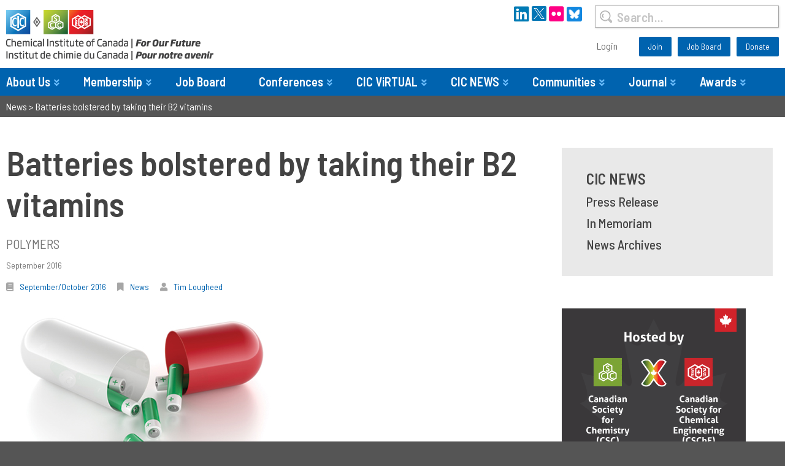

--- FILE ---
content_type: text/html; charset=UTF-8
request_url: https://www.cheminst.ca/magazine/article/batteries-bolstered-by-taking-their-b2-vitamins/
body_size: 24758
content:
<!doctype html>

<!--[if lt IE 7]><html lang="en-CA" class="no-js lt-ie9 lt-ie8 lt-ie7"><![endif]-->
<!--[if (IE 7)&!(IEMobile)]><html lang="en-CA" class="no-js lt-ie9 lt-ie8"><![endif]-->
<!--[if (IE 8)&!(IEMobile)]><html lang="en-CA" class="no-js lt-ie9"><![endif]-->
<!--[if gt IE 8]><!--> <html lang="en-CA" class="no-js"><!--<![endif]-->

<head>
	<meta charset="utf-8">

		<meta http-equiv="X-UA-Compatible" content="IE=edge">

	<title>Batteries bolstered by taking their B2 vitamins</title>

		<meta name="HandheldFriendly" content="True">
	<meta name="MobileOptimized" content="320">
	<meta name="viewport" content="width=device-width, initial-scale=1"/>

		<link rel="apple-touch-icon" href="https://www.cheminst.ca/wp-content/themes/cic-theme/library/images/apple-touch-icon.png">
	<link rel="icon" href="https://www.cheminst.ca/wp-content/themes/cic-theme/favicon.png">
	<!--[if IE]>
		<link rel="shortcut icon" href="https://www.cheminst.ca/wp-content/themes/cic-theme/favicon.ico">
	<![endif]-->
		<meta name="msapplication-TileColor" content="#f01d4f">
	<meta name="msapplication-TileImage" content="https://www.cheminst.ca/wp-content/themes/cic-theme/library/images/win8-tile-icon.png">
        <meta name="theme-color" content="#121212">

	<link rel="pingback" href="https://www.cheminst.ca/xmlrpc.php">

	<style>
	/* Custom BSA_PRO Styles */

	/* fonts */

	/* form */
	.bsaProOrderingForm {   }
	.bsaProInput input,
	.bsaProInput input[type='file'],
	.bsaProSelectSpace select,
	.bsaProInputsRight .bsaInputInner,
	.bsaProInputsRight .bsaInputInner label {   }
	.bsaProPrice  {  }
	.bsaProDiscount  {   }
	.bsaProOrderingForm .bsaProSubmit,
	.bsaProOrderingForm .bsaProSubmit:hover,
	.bsaProOrderingForm .bsaProSubmit:active {   }

	/* alerts */
	.bsaProAlert,
	.bsaProAlert > a,
	.bsaProAlert > a:hover,
	.bsaProAlert > a:focus {  }
	.bsaProAlertSuccess {  }
	.bsaProAlertFailed {  }

	/* stats */
	.bsaStatsWrapper .ct-chart .ct-series.ct-series-b .ct-bar,
	.bsaStatsWrapper .ct-chart .ct-series.ct-series-b .ct-line,
	.bsaStatsWrapper .ct-chart .ct-series.ct-series-b .ct-point,
	.bsaStatsWrapper .ct-chart .ct-series.ct-series-b .ct-slice.ct-donut { stroke: #673AB7 !important; }

	.bsaStatsWrapper  .ct-chart .ct-series.ct-series-a .ct-bar,
	.bsaStatsWrapper .ct-chart .ct-series.ct-series-a .ct-line,
	.bsaStatsWrapper .ct-chart .ct-series.ct-series-a .ct-point,
	.bsaStatsWrapper .ct-chart .ct-series.ct-series-a .ct-slice.ct-donut { stroke: #FBCD39 !important; }

	/* Custom CSS */
	</style><meta name='robots' content='index, follow, max-image-preview:large, max-snippet:-1, max-video-preview:-1' />

	<!-- This site is optimized with the Yoast SEO plugin v21.6 - https://yoast.com/wordpress/plugins/seo/ -->
	<link rel="canonical" href="https://www.cheminst.ca/magazine/article/batteries-bolstered-by-taking-their-b2-vitamins/" />
	<meta property="og:locale" content="en_US" />
	<meta property="og:type" content="article" />
	<meta property="og:title" content="Batteries bolstered by taking their B2 vitamins" />
	<meta property="og:description" content="Amid mounting expectations that we will be using ever more sophisticated batteries to power everything from portable electronics to our vehicles and homes, scientists are taking a fresh look at..." />
	<meta property="og:url" content="https://www.cheminst.ca/magazine/article/batteries-bolstered-by-taking-their-b2-vitamins/" />
	<meta property="og:site_name" content="The Chemical Institute of Canada" />
	<meta property="article:publisher" content="https://www.facebook.com/ChemicalInstituteOfCanada" />
	<meta property="article:published_time" content="2016-09-01T04:00:00+00:00" />
	<meta property="article:modified_time" content="2019-07-17T16:58:34+00:00" />
	<meta property="og:image" content="https://www.cheminst.ca/wp-content/uploads/2016/09/ChemNews_page21.jpg" />
	<meta name="author" content="envision" />
	<meta name="twitter:card" content="summary_large_image" />
	<meta name="twitter:creator" content="@CIC_ChemInst" />
	<meta name="twitter:site" content="@CIC_ChemInst" />
	<meta name="twitter:label1" content="Written by" />
	<meta name="twitter:data1" content="envision" />
	<meta name="twitter:label2" content="Est. reading time" />
	<meta name="twitter:data2" content="2 minutes" />
	<script type="application/ld+json" class="yoast-schema-graph">{"@context":"https://schema.org","@graph":[{"@type":"Article","@id":"https://www.cheminst.ca/magazine/article/batteries-bolstered-by-taking-their-b2-vitamins/#article","isPartOf":{"@id":"https://www.cheminst.ca/magazine/article/batteries-bolstered-by-taking-their-b2-vitamins/"},"author":{"name":"envision","@id":"https://www.cheminst.ca/#/schema/person/54cd36e1f2e0f6f9cfd24138fd4661fe"},"headline":"Batteries bolstered by taking their B2 vitamins","datePublished":"2016-09-01T04:00:00+00:00","dateModified":"2019-07-17T16:58:34+00:00","mainEntityOfPage":{"@id":"https://www.cheminst.ca/magazine/article/batteries-bolstered-by-taking-their-b2-vitamins/"},"wordCount":364,"commentCount":0,"publisher":{"@id":"https://www.cheminst.ca/#organization"},"image":{"@id":"https://www.cheminst.ca/magazine/article/batteries-bolstered-by-taking-their-b2-vitamins/#primaryimage"},"thumbnailUrl":"https://www.cheminst.ca/wp-content/uploads/2016/09/ChemNews_page21.jpg","articleSection":["News"],"inLanguage":"en-CA"},{"@type":"WebPage","@id":"https://www.cheminst.ca/magazine/article/batteries-bolstered-by-taking-their-b2-vitamins/","url":"https://www.cheminst.ca/magazine/article/batteries-bolstered-by-taking-their-b2-vitamins/","name":"Batteries bolstered by taking their B2 vitamins","isPartOf":{"@id":"https://www.cheminst.ca/#website"},"primaryImageOfPage":{"@id":"https://www.cheminst.ca/magazine/article/batteries-bolstered-by-taking-their-b2-vitamins/#primaryimage"},"image":{"@id":"https://www.cheminst.ca/magazine/article/batteries-bolstered-by-taking-their-b2-vitamins/#primaryimage"},"thumbnailUrl":"https://www.cheminst.ca/wp-content/uploads/2016/09/ChemNews_page21.jpg","datePublished":"2016-09-01T04:00:00+00:00","dateModified":"2019-07-17T16:58:34+00:00","breadcrumb":{"@id":"https://www.cheminst.ca/magazine/article/batteries-bolstered-by-taking-their-b2-vitamins/#breadcrumb"},"inLanguage":"en-CA","potentialAction":[{"@type":"ReadAction","target":["https://www.cheminst.ca/magazine/article/batteries-bolstered-by-taking-their-b2-vitamins/"]}]},{"@type":"ImageObject","inLanguage":"en-CA","@id":"https://www.cheminst.ca/magazine/article/batteries-bolstered-by-taking-their-b2-vitamins/#primaryimage","url":"https://www.cheminst.ca/wp-content/uploads/2016/09/ChemNews_page21.jpg","contentUrl":"https://www.cheminst.ca/wp-content/uploads/2016/09/ChemNews_page21.jpg"},{"@type":"BreadcrumbList","@id":"https://www.cheminst.ca/magazine/article/batteries-bolstered-by-taking-their-b2-vitamins/#breadcrumb","itemListElement":[{"@type":"ListItem","position":1,"name":"Home","item":"https://www.cheminst.ca/"},{"@type":"ListItem","position":2,"name":"Batteries bolstered by taking their B2 vitamins"}]},{"@type":"WebSite","@id":"https://www.cheminst.ca/#website","url":"https://www.cheminst.ca/","name":"The Chemical Institute of Canada","description":"","publisher":{"@id":"https://www.cheminst.ca/#organization"},"potentialAction":[{"@type":"SearchAction","target":{"@type":"EntryPoint","urlTemplate":"https://www.cheminst.ca/?s={search_term_string}"},"query-input":"required name=search_term_string"}],"inLanguage":"en-CA"},{"@type":"Organization","@id":"https://www.cheminst.ca/#organization","name":"The Chemical Institute of Canada","url":"https://www.cheminst.ca/","logo":{"@type":"ImageObject","inLanguage":"en-CA","@id":"https://www.cheminst.ca/#/schema/logo/image/","url":"https://www.cheminst.ca/wp-content/uploads/2019/03/footerlogo-1.png","contentUrl":"https://www.cheminst.ca/wp-content/uploads/2019/03/footerlogo-1.png","width":235,"height":51,"caption":"The Chemical Institute of Canada"},"image":{"@id":"https://www.cheminst.ca/#/schema/logo/image/"},"sameAs":["https://www.facebook.com/ChemicalInstituteOfCanada","https://twitter.com/CIC_ChemInst","https://www.instagram.com/cic_cheminst/","https://www.linkedin.com/authwall?trk=ripf&amp;trkInfo=AQFbOrMy6BRHJQAAAWlPdpewtRVo3mqhJNdC27ZfZYxBx5CJexhzilkqTmufnGtQTP14aI38FyqdiPYVYGOf1kH58BzPlSj_tgFQey3wh41Uy6uq_O6PFmAED9KlULPmUOkyZ4U=&amp;originalReferer&amp;sessionRedirect=https://www.linkedin.com/company/chemical-institute-of-canada"]},{"@type":"Person","@id":"https://www.cheminst.ca/#/schema/person/54cd36e1f2e0f6f9cfd24138fd4661fe","name":"envision","image":{"@type":"ImageObject","inLanguage":"en-CA","@id":"https://www.cheminst.ca/#/schema/person/image/","url":"https://secure.gravatar.com/avatar/4c157db0da0e6371c47aa66975f49779?s=96&d=mm&r=g","contentUrl":"https://secure.gravatar.com/avatar/4c157db0da0e6371c47aa66975f49779?s=96&d=mm&r=g","caption":"envision"},"url":"https://www.cheminst.ca/magazine/article/author/envision/"}]}</script>
	<!-- / Yoast SEO plugin. -->


<link rel='dns-prefetch' href='//use.fontawesome.com' />
<link rel='dns-prefetch' href='//fonts.googleapis.com' />
<link rel="alternate" type="application/rss+xml" title="The Chemical Institute of Canada &raquo; Feed" href="https://www.cheminst.ca/feed/" />
<link rel="alternate" type="text/calendar" title="The Chemical Institute of Canada &raquo; iCal Feed" href="https://www.cheminst.ca/events/?ical=1" />
<script type="text/javascript">
/* <![CDATA[ */
window._wpemojiSettings = {"baseUrl":"https:\/\/s.w.org\/images\/core\/emoji\/15.0.3\/72x72\/","ext":".png","svgUrl":"https:\/\/s.w.org\/images\/core\/emoji\/15.0.3\/svg\/","svgExt":".svg","source":{"concatemoji":"https:\/\/www.cheminst.ca\/wp-includes\/js\/wp-emoji-release.min.js?ver=6.5.7"}};
/*! This file is auto-generated */
!function(i,n){var o,s,e;function c(e){try{var t={supportTests:e,timestamp:(new Date).valueOf()};sessionStorage.setItem(o,JSON.stringify(t))}catch(e){}}function p(e,t,n){e.clearRect(0,0,e.canvas.width,e.canvas.height),e.fillText(t,0,0);var t=new Uint32Array(e.getImageData(0,0,e.canvas.width,e.canvas.height).data),r=(e.clearRect(0,0,e.canvas.width,e.canvas.height),e.fillText(n,0,0),new Uint32Array(e.getImageData(0,0,e.canvas.width,e.canvas.height).data));return t.every(function(e,t){return e===r[t]})}function u(e,t,n){switch(t){case"flag":return n(e,"\ud83c\udff3\ufe0f\u200d\u26a7\ufe0f","\ud83c\udff3\ufe0f\u200b\u26a7\ufe0f")?!1:!n(e,"\ud83c\uddfa\ud83c\uddf3","\ud83c\uddfa\u200b\ud83c\uddf3")&&!n(e,"\ud83c\udff4\udb40\udc67\udb40\udc62\udb40\udc65\udb40\udc6e\udb40\udc67\udb40\udc7f","\ud83c\udff4\u200b\udb40\udc67\u200b\udb40\udc62\u200b\udb40\udc65\u200b\udb40\udc6e\u200b\udb40\udc67\u200b\udb40\udc7f");case"emoji":return!n(e,"\ud83d\udc26\u200d\u2b1b","\ud83d\udc26\u200b\u2b1b")}return!1}function f(e,t,n){var r="undefined"!=typeof WorkerGlobalScope&&self instanceof WorkerGlobalScope?new OffscreenCanvas(300,150):i.createElement("canvas"),a=r.getContext("2d",{willReadFrequently:!0}),o=(a.textBaseline="top",a.font="600 32px Arial",{});return e.forEach(function(e){o[e]=t(a,e,n)}),o}function t(e){var t=i.createElement("script");t.src=e,t.defer=!0,i.head.appendChild(t)}"undefined"!=typeof Promise&&(o="wpEmojiSettingsSupports",s=["flag","emoji"],n.supports={everything:!0,everythingExceptFlag:!0},e=new Promise(function(e){i.addEventListener("DOMContentLoaded",e,{once:!0})}),new Promise(function(t){var n=function(){try{var e=JSON.parse(sessionStorage.getItem(o));if("object"==typeof e&&"number"==typeof e.timestamp&&(new Date).valueOf()<e.timestamp+604800&&"object"==typeof e.supportTests)return e.supportTests}catch(e){}return null}();if(!n){if("undefined"!=typeof Worker&&"undefined"!=typeof OffscreenCanvas&&"undefined"!=typeof URL&&URL.createObjectURL&&"undefined"!=typeof Blob)try{var e="postMessage("+f.toString()+"("+[JSON.stringify(s),u.toString(),p.toString()].join(",")+"));",r=new Blob([e],{type:"text/javascript"}),a=new Worker(URL.createObjectURL(r),{name:"wpTestEmojiSupports"});return void(a.onmessage=function(e){c(n=e.data),a.terminate(),t(n)})}catch(e){}c(n=f(s,u,p))}t(n)}).then(function(e){for(var t in e)n.supports[t]=e[t],n.supports.everything=n.supports.everything&&n.supports[t],"flag"!==t&&(n.supports.everythingExceptFlag=n.supports.everythingExceptFlag&&n.supports[t]);n.supports.everythingExceptFlag=n.supports.everythingExceptFlag&&!n.supports.flag,n.DOMReady=!1,n.readyCallback=function(){n.DOMReady=!0}}).then(function(){return e}).then(function(){var e;n.supports.everything||(n.readyCallback(),(e=n.source||{}).concatemoji?t(e.concatemoji):e.wpemoji&&e.twemoji&&(t(e.twemoji),t(e.wpemoji)))}))}((window,document),window._wpemojiSettings);
/* ]]> */
</script>
<link rel='stylesheet' id='simple_tooltips_style-css' href='https://www.cheminst.ca/wp-content/plugins/simple-tooltips/zebra_tooltips.css?ver=6.5.7' type='text/css' media='all' />
<link rel='stylesheet' id='tribe-events-pro-mini-calendar-block-styles-css' href='https://www.cheminst.ca/wp-content/plugins/events-calendar-pro/src/resources/css/tribe-events-pro-mini-calendar-block.min.css?ver=7.0.2.1' type='text/css' media='all' />
<style id='wp-emoji-styles-inline-css' type='text/css'>

	img.wp-smiley, img.emoji {
		display: inline !important;
		border: none !important;
		box-shadow: none !important;
		height: 1em !important;
		width: 1em !important;
		margin: 0 0.07em !important;
		vertical-align: -0.1em !important;
		background: none !important;
		padding: 0 !important;
	}
</style>
<link rel='stylesheet' id='wp-block-library-css' href='https://www.cheminst.ca/wp-includes/css/dist/block-library/style.min.css?ver=6.5.7' type='text/css' media='all' />
<style id='classic-theme-styles-inline-css' type='text/css'>
/*! This file is auto-generated */
.wp-block-button__link{color:#fff;background-color:#32373c;border-radius:9999px;box-shadow:none;text-decoration:none;padding:calc(.667em + 2px) calc(1.333em + 2px);font-size:1.125em}.wp-block-file__button{background:#32373c;color:#fff;text-decoration:none}
</style>
<style id='global-styles-inline-css' type='text/css'>
body{--wp--preset--color--black: #000000;--wp--preset--color--cyan-bluish-gray: #abb8c3;--wp--preset--color--white: #ffffff;--wp--preset--color--pale-pink: #f78da7;--wp--preset--color--vivid-red: #cf2e2e;--wp--preset--color--luminous-vivid-orange: #ff6900;--wp--preset--color--luminous-vivid-amber: #fcb900;--wp--preset--color--light-green-cyan: #7bdcb5;--wp--preset--color--vivid-green-cyan: #00d084;--wp--preset--color--pale-cyan-blue: #8ed1fc;--wp--preset--color--vivid-cyan-blue: #0693e3;--wp--preset--color--vivid-purple: #9b51e0;--wp--preset--gradient--vivid-cyan-blue-to-vivid-purple: linear-gradient(135deg,rgba(6,147,227,1) 0%,rgb(155,81,224) 100%);--wp--preset--gradient--light-green-cyan-to-vivid-green-cyan: linear-gradient(135deg,rgb(122,220,180) 0%,rgb(0,208,130) 100%);--wp--preset--gradient--luminous-vivid-amber-to-luminous-vivid-orange: linear-gradient(135deg,rgba(252,185,0,1) 0%,rgba(255,105,0,1) 100%);--wp--preset--gradient--luminous-vivid-orange-to-vivid-red: linear-gradient(135deg,rgba(255,105,0,1) 0%,rgb(207,46,46) 100%);--wp--preset--gradient--very-light-gray-to-cyan-bluish-gray: linear-gradient(135deg,rgb(238,238,238) 0%,rgb(169,184,195) 100%);--wp--preset--gradient--cool-to-warm-spectrum: linear-gradient(135deg,rgb(74,234,220) 0%,rgb(151,120,209) 20%,rgb(207,42,186) 40%,rgb(238,44,130) 60%,rgb(251,105,98) 80%,rgb(254,248,76) 100%);--wp--preset--gradient--blush-light-purple: linear-gradient(135deg,rgb(255,206,236) 0%,rgb(152,150,240) 100%);--wp--preset--gradient--blush-bordeaux: linear-gradient(135deg,rgb(254,205,165) 0%,rgb(254,45,45) 50%,rgb(107,0,62) 100%);--wp--preset--gradient--luminous-dusk: linear-gradient(135deg,rgb(255,203,112) 0%,rgb(199,81,192) 50%,rgb(65,88,208) 100%);--wp--preset--gradient--pale-ocean: linear-gradient(135deg,rgb(255,245,203) 0%,rgb(182,227,212) 50%,rgb(51,167,181) 100%);--wp--preset--gradient--electric-grass: linear-gradient(135deg,rgb(202,248,128) 0%,rgb(113,206,126) 100%);--wp--preset--gradient--midnight: linear-gradient(135deg,rgb(2,3,129) 0%,rgb(40,116,252) 100%);--wp--preset--font-size--small: 13px;--wp--preset--font-size--medium: 20px;--wp--preset--font-size--large: 36px;--wp--preset--font-size--x-large: 42px;--wp--preset--spacing--20: 0.44rem;--wp--preset--spacing--30: 0.67rem;--wp--preset--spacing--40: 1rem;--wp--preset--spacing--50: 1.5rem;--wp--preset--spacing--60: 2.25rem;--wp--preset--spacing--70: 3.38rem;--wp--preset--spacing--80: 5.06rem;--wp--preset--shadow--natural: 6px 6px 9px rgba(0, 0, 0, 0.2);--wp--preset--shadow--deep: 12px 12px 50px rgba(0, 0, 0, 0.4);--wp--preset--shadow--sharp: 6px 6px 0px rgba(0, 0, 0, 0.2);--wp--preset--shadow--outlined: 6px 6px 0px -3px rgba(255, 255, 255, 1), 6px 6px rgba(0, 0, 0, 1);--wp--preset--shadow--crisp: 6px 6px 0px rgba(0, 0, 0, 1);}:where(.is-layout-flex){gap: 0.5em;}:where(.is-layout-grid){gap: 0.5em;}body .is-layout-flex{display: flex;}body .is-layout-flex{flex-wrap: wrap;align-items: center;}body .is-layout-flex > *{margin: 0;}body .is-layout-grid{display: grid;}body .is-layout-grid > *{margin: 0;}:where(.wp-block-columns.is-layout-flex){gap: 2em;}:where(.wp-block-columns.is-layout-grid){gap: 2em;}:where(.wp-block-post-template.is-layout-flex){gap: 1.25em;}:where(.wp-block-post-template.is-layout-grid){gap: 1.25em;}.has-black-color{color: var(--wp--preset--color--black) !important;}.has-cyan-bluish-gray-color{color: var(--wp--preset--color--cyan-bluish-gray) !important;}.has-white-color{color: var(--wp--preset--color--white) !important;}.has-pale-pink-color{color: var(--wp--preset--color--pale-pink) !important;}.has-vivid-red-color{color: var(--wp--preset--color--vivid-red) !important;}.has-luminous-vivid-orange-color{color: var(--wp--preset--color--luminous-vivid-orange) !important;}.has-luminous-vivid-amber-color{color: var(--wp--preset--color--luminous-vivid-amber) !important;}.has-light-green-cyan-color{color: var(--wp--preset--color--light-green-cyan) !important;}.has-vivid-green-cyan-color{color: var(--wp--preset--color--vivid-green-cyan) !important;}.has-pale-cyan-blue-color{color: var(--wp--preset--color--pale-cyan-blue) !important;}.has-vivid-cyan-blue-color{color: var(--wp--preset--color--vivid-cyan-blue) !important;}.has-vivid-purple-color{color: var(--wp--preset--color--vivid-purple) !important;}.has-black-background-color{background-color: var(--wp--preset--color--black) !important;}.has-cyan-bluish-gray-background-color{background-color: var(--wp--preset--color--cyan-bluish-gray) !important;}.has-white-background-color{background-color: var(--wp--preset--color--white) !important;}.has-pale-pink-background-color{background-color: var(--wp--preset--color--pale-pink) !important;}.has-vivid-red-background-color{background-color: var(--wp--preset--color--vivid-red) !important;}.has-luminous-vivid-orange-background-color{background-color: var(--wp--preset--color--luminous-vivid-orange) !important;}.has-luminous-vivid-amber-background-color{background-color: var(--wp--preset--color--luminous-vivid-amber) !important;}.has-light-green-cyan-background-color{background-color: var(--wp--preset--color--light-green-cyan) !important;}.has-vivid-green-cyan-background-color{background-color: var(--wp--preset--color--vivid-green-cyan) !important;}.has-pale-cyan-blue-background-color{background-color: var(--wp--preset--color--pale-cyan-blue) !important;}.has-vivid-cyan-blue-background-color{background-color: var(--wp--preset--color--vivid-cyan-blue) !important;}.has-vivid-purple-background-color{background-color: var(--wp--preset--color--vivid-purple) !important;}.has-black-border-color{border-color: var(--wp--preset--color--black) !important;}.has-cyan-bluish-gray-border-color{border-color: var(--wp--preset--color--cyan-bluish-gray) !important;}.has-white-border-color{border-color: var(--wp--preset--color--white) !important;}.has-pale-pink-border-color{border-color: var(--wp--preset--color--pale-pink) !important;}.has-vivid-red-border-color{border-color: var(--wp--preset--color--vivid-red) !important;}.has-luminous-vivid-orange-border-color{border-color: var(--wp--preset--color--luminous-vivid-orange) !important;}.has-luminous-vivid-amber-border-color{border-color: var(--wp--preset--color--luminous-vivid-amber) !important;}.has-light-green-cyan-border-color{border-color: var(--wp--preset--color--light-green-cyan) !important;}.has-vivid-green-cyan-border-color{border-color: var(--wp--preset--color--vivid-green-cyan) !important;}.has-pale-cyan-blue-border-color{border-color: var(--wp--preset--color--pale-cyan-blue) !important;}.has-vivid-cyan-blue-border-color{border-color: var(--wp--preset--color--vivid-cyan-blue) !important;}.has-vivid-purple-border-color{border-color: var(--wp--preset--color--vivid-purple) !important;}.has-vivid-cyan-blue-to-vivid-purple-gradient-background{background: var(--wp--preset--gradient--vivid-cyan-blue-to-vivid-purple) !important;}.has-light-green-cyan-to-vivid-green-cyan-gradient-background{background: var(--wp--preset--gradient--light-green-cyan-to-vivid-green-cyan) !important;}.has-luminous-vivid-amber-to-luminous-vivid-orange-gradient-background{background: var(--wp--preset--gradient--luminous-vivid-amber-to-luminous-vivid-orange) !important;}.has-luminous-vivid-orange-to-vivid-red-gradient-background{background: var(--wp--preset--gradient--luminous-vivid-orange-to-vivid-red) !important;}.has-very-light-gray-to-cyan-bluish-gray-gradient-background{background: var(--wp--preset--gradient--very-light-gray-to-cyan-bluish-gray) !important;}.has-cool-to-warm-spectrum-gradient-background{background: var(--wp--preset--gradient--cool-to-warm-spectrum) !important;}.has-blush-light-purple-gradient-background{background: var(--wp--preset--gradient--blush-light-purple) !important;}.has-blush-bordeaux-gradient-background{background: var(--wp--preset--gradient--blush-bordeaux) !important;}.has-luminous-dusk-gradient-background{background: var(--wp--preset--gradient--luminous-dusk) !important;}.has-pale-ocean-gradient-background{background: var(--wp--preset--gradient--pale-ocean) !important;}.has-electric-grass-gradient-background{background: var(--wp--preset--gradient--electric-grass) !important;}.has-midnight-gradient-background{background: var(--wp--preset--gradient--midnight) !important;}.has-small-font-size{font-size: var(--wp--preset--font-size--small) !important;}.has-medium-font-size{font-size: var(--wp--preset--font-size--medium) !important;}.has-large-font-size{font-size: var(--wp--preset--font-size--large) !important;}.has-x-large-font-size{font-size: var(--wp--preset--font-size--x-large) !important;}
.wp-block-navigation a:where(:not(.wp-element-button)){color: inherit;}
:where(.wp-block-post-template.is-layout-flex){gap: 1.25em;}:where(.wp-block-post-template.is-layout-grid){gap: 1.25em;}
:where(.wp-block-columns.is-layout-flex){gap: 2em;}:where(.wp-block-columns.is-layout-grid){gap: 2em;}
.wp-block-pullquote{font-size: 1.5em;line-height: 1.6;}
</style>
<link rel='stylesheet' id='buy_sell_ads_pro_main_stylesheet-css' href='https://www.cheminst.ca/wp-content/plugins/bsa-plugin-pro-scripteo/frontend/css/asset/style.css?v=4.3.1&#038;ver=6.5.7' type='text/css' media='all' />
<link rel='stylesheet' id='buy_sell_ads_pro_user_panel-css' href='https://www.cheminst.ca/wp-content/plugins/bsa-plugin-pro-scripteo/frontend/css/asset/user-panel.css?ver=6.5.7' type='text/css' media='all' />
<link rel='stylesheet' id='buy_sell_ads_pro_template_stylesheet-css' href='https://www.cheminst.ca/wp-content/plugins/bsa-plugin-pro-scripteo/frontend/css/all.css?ver=6.5.7' type='text/css' media='all' />
<link rel='stylesheet' id='buy_sell_ads_pro_animate_stylesheet-css' href='https://www.cheminst.ca/wp-content/plugins/bsa-plugin-pro-scripteo/frontend/css/asset/animate.css?ver=6.5.7' type='text/css' media='all' />
<link rel='stylesheet' id='buy_sell_ads_pro_chart_stylesheet-css' href='https://www.cheminst.ca/wp-content/plugins/bsa-plugin-pro-scripteo/frontend/css/asset/chart.css?ver=6.5.7' type='text/css' media='all' />
<link rel='stylesheet' id='buy_sell_ads_pro_carousel_stylesheet-css' href='https://www.cheminst.ca/wp-content/plugins/bsa-plugin-pro-scripteo/frontend/css/asset/bsa.carousel.css?ver=6.5.7' type='text/css' media='all' />
<link rel='stylesheet' id='buy_sell_ads_pro_materialize_stylesheet-css' href='https://www.cheminst.ca/wp-content/plugins/bsa-plugin-pro-scripteo/frontend/css/asset/material-design.css?ver=6.5.7' type='text/css' media='all' />
<link rel='stylesheet' id='jquery-ui-css' href='https://www.cheminst.ca/wp-content/plugins/bsa-plugin-pro-scripteo/frontend/css/asset/ui-datapicker.css?ver=6.5.7' type='text/css' media='all' />
<link rel='stylesheet' id='x-cd-css-css' href='https://www.cheminst.ca/wp-content/plugins/x-cd-for-wordpress/css/xcd.css?ver=6.5.7' type='text/css' media='all' />
<link rel='stylesheet' id='featherlight-css-css' href='https://www.cheminst.ca/wp-content/plugins/x-cd-for-wordpress/css/featherlight.css?ver=6.5.7' type='text/css' media='all' />
<link rel='stylesheet' id='tribe-events-v2-single-skeleton-css' href='https://www.cheminst.ca/wp-content/plugins/the-events-calendar/src/resources/css/tribe-events-single-skeleton.min.css?ver=6.6.4.2' type='text/css' media='all' />
<link rel='stylesheet' id='tribe-events-v2-single-skeleton-full-css' href='https://www.cheminst.ca/wp-content/plugins/the-events-calendar/src/resources/css/tribe-events-single-full.min.css?ver=6.6.4.2' type='text/css' media='all' />
<link rel='stylesheet' id='tec-events-elementor-widgets-base-styles-css' href='https://www.cheminst.ca/wp-content/plugins/the-events-calendar/src/resources/css/integrations/plugins/elementor/widgets/widget-base.min.css?ver=6.6.4.2' type='text/css' media='all' />
<link rel='stylesheet' id='fontaweome-css' href='//use.fontawesome.com/releases/v5.7.2/css/all.css?ver=6.5.7' type='text/css' media='all' />
<link rel='stylesheet' id='barlow-css' href='//fonts.googleapis.com/css?family=Barlow+Semi+Condensed%3A400%2C400i%2C500%2C500i%2C600%2C600i%2C700%2C700i&#038;ver=6.5.7' type='text/css' media='all' />
<link rel='stylesheet' id='swiper-css' href='https://www.cheminst.ca/wp-content/plugins/elementor/assets/lib/swiper/v8/css/swiper.min.css?ver=8.4.5' type='text/css' media='all' />
<link rel='stylesheet' id='e-swiper-css' href='https://www.cheminst.ca/wp-content/plugins/elementor/assets/css/conditionals/e-swiper.min.css?ver=3.29.2' type='text/css' media='all' />
<link rel='stylesheet' id='elementor-frontend-css' href='https://www.cheminst.ca/wp-content/uploads/elementor/css/custom-frontend.min.css?ver=1768957566' type='text/css' media='all' />
<link rel='stylesheet' id='widget-heading-css' href='https://www.cheminst.ca/wp-content/plugins/elementor/assets/css/widget-heading.min.css?ver=3.29.2' type='text/css' media='all' />
<link rel='stylesheet' id='widget-social-icons-css' href='https://www.cheminst.ca/wp-content/plugins/elementor/assets/css/widget-social-icons.min.css?ver=3.29.2' type='text/css' media='all' />
<link rel='stylesheet' id='e-apple-webkit-css' href='https://www.cheminst.ca/wp-content/uploads/elementor/css/custom-apple-webkit.min.css?ver=1768957566' type='text/css' media='all' />
<link rel='stylesheet' id='elementor-icons-css' href='https://www.cheminst.ca/wp-content/plugins/elementor/assets/lib/eicons/css/elementor-icons.min.css?ver=5.40.0' type='text/css' media='all' />
<link rel='stylesheet' id='elementor-post-21694-css' href='https://www.cheminst.ca/wp-content/uploads/elementor/css/post-21694.css?ver=1768957566' type='text/css' media='all' />
<link rel='stylesheet' id='uael-frontend-css' href='https://www.cheminst.ca/wp-content/plugins/ultimate-elementor/assets/min-css/uael-frontend.min.css?ver=1.36.15' type='text/css' media='all' />
<link rel='stylesheet' id='font-awesome-5-all-css' href='https://www.cheminst.ca/wp-content/plugins/elementor/assets/lib/font-awesome/css/all.min.css?ver=3.29.2' type='text/css' media='all' />
<link rel='stylesheet' id='font-awesome-4-shim-css' href='https://www.cheminst.ca/wp-content/plugins/elementor/assets/lib/font-awesome/css/v4-shims.min.css?ver=3.29.2' type='text/css' media='all' />
<link rel='stylesheet' id='elementor-post-21-css' href='https://www.cheminst.ca/wp-content/uploads/elementor/css/post-21.css?ver=1768957566' type='text/css' media='all' />
<link rel='stylesheet' id='rtbl-css-css' href='https://www.cheminst.ca/wp-content/themes/cic-theme/library/js/libs/css/responsive-tables.css?ver=6.5.7' type='text/css' media='all' />
<link rel='stylesheet' id='envision-stylesheet-css' href='https://www.cheminst.ca/wp-content/themes/cic-theme/library/css/style.css?ver=6.5.7' type='text/css' media='all' />
<!--[if lt IE 9]>
<link rel='stylesheet' id='envision-ie-only-css' href='https://www.cheminst.ca/wp-content/themes/cic-theme/library/css/ie.css?ver=6.5.7' type='text/css' media='all' />
<![endif]-->
<link rel='stylesheet' id='elementor-icons-shared-0-css' href='https://www.cheminst.ca/wp-content/plugins/elementor/assets/lib/font-awesome/css/fontawesome.min.css?ver=5.15.3' type='text/css' media='all' />
<link rel='stylesheet' id='elementor-icons-fa-brands-css' href='https://www.cheminst.ca/wp-content/plugins/elementor/assets/lib/font-awesome/css/brands.min.css?ver=5.15.3' type='text/css' media='all' />
<script type="text/javascript" src="https://www.cheminst.ca/wp-includes/js/jquery/jquery.min.js?ver=3.7.1" id="jquery-core-js"></script>
<script type="text/javascript" src="https://www.cheminst.ca/wp-includes/js/jquery/jquery-migrate.min.js?ver=3.4.1" id="jquery-migrate-js"></script>
<script type="text/javascript" id="thickbox-js-extra">
/* <![CDATA[ */
var thickboxL10n = {"next":"Next >","prev":"< Prev","image":"Image","of":"of","close":"Close","noiframes":"This feature requires inline frames. You have iframes disabled or your browser does not support them.","loadingAnimation":"https:\/\/www.cheminst.ca\/wp-includes\/js\/thickbox\/loadingAnimation.gif"};
/* ]]> */
</script>
<script type="text/javascript" src="https://www.cheminst.ca/wp-includes/js/thickbox/thickbox.js?ver=3.1-20121105" id="thickbox-js"></script>
<script src='https://www.cheminst.ca/wp-content/plugins/the-events-calendar/common/src/resources/js/underscore-before.js'></script>
<script type="text/javascript" src="https://www.cheminst.ca/wp-includes/js/underscore.min.js?ver=1.13.4" id="underscore-js"></script>
<script src='https://www.cheminst.ca/wp-content/plugins/the-events-calendar/common/src/resources/js/underscore-after.js'></script>
<script type="text/javascript" src="https://www.cheminst.ca/wp-includes/js/shortcode.min.js?ver=6.5.7" id="shortcode-js"></script>
<script type="text/javascript" src="https://www.cheminst.ca/wp-admin/js/media-upload.min.js?ver=6.5.7" id="media-upload-js"></script>
<script type="text/javascript" src="https://www.cheminst.ca/wp-content/plugins/bsa-plugin-pro-scripteo/frontend/js/script.js?ver=6.5.7" id="buy_sell_ads_pro_js_script-js"></script>
<script type="text/javascript" src="https://www.cheminst.ca/wp-content/plugins/bsa-plugin-pro-scripteo/frontend/js/jquery.viewportchecker.js?ver=6.5.7" id="buy_sell_ads_pro_viewport_checker_js_script-js"></script>
<script type="text/javascript" src="https://www.cheminst.ca/wp-content/plugins/bsa-plugin-pro-scripteo/frontend/js/chart.js?ver=6.5.7" id="buy_sell_ads_pro_chart_js_script-js"></script>
<script type="text/javascript" src="https://www.cheminst.ca/wp-content/plugins/bsa-plugin-pro-scripteo/frontend/js/bsa.carousel.js?ver=6.5.7" id="buy_sell_ads_pro_carousel_js_script-js"></script>
<script type="text/javascript" src="https://www.cheminst.ca/wp-content/plugins/bsa-plugin-pro-scripteo/frontend/js/jquery.simplyscroll.js?ver=6.5.7" id="buy_sell_ads_pro_simply_scroll_js_script-js"></script>
<script type="text/javascript" src="https://www.cheminst.ca/wp-content/plugins/x-cd-for-wordpress/js/x-cd.js?ver=6.5.7" id="x-cd-js-js"></script>
<script type="text/javascript" src="https://www.cheminst.ca/wp-content/plugins/x-cd-for-wordpress/js/featherlight.js?ver=6.5.7" id="featherlight-js"></script>
<script type="text/javascript" src="https://www.cheminst.ca/wp-content/plugins/elementor/assets/lib/font-awesome/js/v4-shims.min.js?ver=3.29.2" id="font-awesome-4-shim-js"></script>
<script type="text/javascript" src="https://www.cheminst.ca/wp-content/themes/cic-theme/library/js/libs/modernizr.custom.min.js?ver=2.5.3" id="envision-modernizr-js"></script>
<script type="text/javascript" src="https://www.cheminst.ca/wp-content/themes/cic-theme/library/js/libs/responsive-tables.js?ver=4.2.12" id="rtbl-js-js"></script>
<link rel="https://api.w.org/" href="https://www.cheminst.ca/wp-json/" /><link rel="alternate" type="application/json" href="https://www.cheminst.ca/wp-json/wp/v2/posts/2326" /><link rel='shortlink' href='https://www.cheminst.ca/?p=2326' />
<link rel="alternate" type="application/json+oembed" href="https://www.cheminst.ca/wp-json/oembed/1.0/embed?url=https%3A%2F%2Fwww.cheminst.ca%2Fmagazine%2Farticle%2Fbatteries-bolstered-by-taking-their-b2-vitamins%2F" />
<link rel="alternate" type="text/xml+oembed" href="https://www.cheminst.ca/wp-json/oembed/1.0/embed?url=https%3A%2F%2Fwww.cheminst.ca%2Fmagazine%2Farticle%2Fbatteries-bolstered-by-taking-their-b2-vitamins%2F&#038;format=xml" />
<!-- Global site tag (gtag.js) - Google Analytics -->
<script async src="https://www.googletagmanager.com/gtag/js?id=UA-41141463-1"></script>
<script>
  window.dataLayer = window.dataLayer || [];
  function gtag(){dataLayer.push(arguments);}
  gtag('js', new Date());

  gtag('config', 'UA-41141463-1');
</script><meta name="tec-api-version" content="v1"><meta name="tec-api-origin" content="https://www.cheminst.ca"><link rel="alternate" href="https://www.cheminst.ca/wp-json/tribe/events/v1/" /><meta name="generator" content="Elementor 3.29.2; features: additional_custom_breakpoints, e_local_google_fonts; settings: css_print_method-external, google_font-enabled, font_display-auto">
			<style>
				.e-con.e-parent:nth-of-type(n+4):not(.e-lazyloaded):not(.e-no-lazyload),
				.e-con.e-parent:nth-of-type(n+4):not(.e-lazyloaded):not(.e-no-lazyload) * {
					background-image: none !important;
				}
				@media screen and (max-height: 1024px) {
					.e-con.e-parent:nth-of-type(n+3):not(.e-lazyloaded):not(.e-no-lazyload),
					.e-con.e-parent:nth-of-type(n+3):not(.e-lazyloaded):not(.e-no-lazyload) * {
						background-image: none !important;
					}
				}
				@media screen and (max-height: 640px) {
					.e-con.e-parent:nth-of-type(n+2):not(.e-lazyloaded):not(.e-no-lazyload),
					.e-con.e-parent:nth-of-type(n+2):not(.e-lazyloaded):not(.e-no-lazyload) * {
						background-image: none !important;
					}
				}
			</style>
					<style type="text/css" id="wp-custom-css">
			#event_tribe_organizer a.tribe-add-post.tribe-button.tribe-button-secondary {
    display: none !important;
}

.tribe-section-content td, .tribe-section-content th, .tribe-section-content {
    border: 0 !important;
}

.subtitle {
    max-width: 600px;
	font-size:1.9rem;
}
.conference-lead {
    margin-bottom: 16px;
}

#banner.has-background {
    -webkit-box-pack: center;
    -ms-flex-pack: center;
    justify-content: center;
}

.elementor hr {
    border: 0;
    border-bottom: 1px solid #ddd;
    margin: 20px 0;
}

@media (min-width: 768px) {
.conference-nav .conference-navigation .children .children {
    width: 290px;
    position: absolute;
    left: 100%;
    top: 0;
    z-index: 100;
}
}

.sponsor-footer .sponsor-box img {
	position: absolute;
	max-width: calc(100% - 60px);
	max-height: calc(100% - 45px);
}
.sponsor-footer .row > * {
	height: 150px;
}

.cic-speaker-list {
    margin: 0;
    font-size: 0.875em;
    color: #999;
    font-style: italic;
}

.cic-speaker-list li:not(:last-child) {
    margin-bottom: 10px;
}

.cic-speaker-list strong {
	color: #434343;
	font-style: normal;
}

.cic-virtual-grid {
    display: -webkit-box;
    display: -ms-flexbox;
    display: flex;
    -webkit-box-orient: horizontal;
    -webkit-box-direction: normal;
        -ms-flex-direction: row;
            flex-direction: row;
    -ms-flex-wrap: wrap;
        flex-wrap: wrap;
}

.cicv-item {
    width: 100%;
    -ms-flex-preferred-size: 100%;
        flex-basis: 100%;
    padding: 15px;
}

.cicv-inner {
    box-shadow: 0px 0px 5px 0px rgba(128, 128, 128, 0.5);
    padding: 28px 28px 18px;
	background: #FFF;
	height: 100%;
}

.cicv-image {
    width: 100px;
    padding-right: 25px;
}

.cicv-title {
    font-weight: 600;
    font-size: 20px;
    margin-bottom: 15px;
}

.cicv-excerpt {
	margin-top: 15px;
    font-size: 16px;
    line-height: 1.375em;
    margin-bottom: 15px;
}
.cicv-excerpt img {
	max-height: 70px;
	width: auto;
}
.cicv-item .cic-speaker-list {
		font-size: 16px;
		line-height: 1.125em;
    padding: 0;
}

.cicv-item .cic-speaker-list li:before {
    display: none !important;
}

.cicv-item a.cicv-button {
    font-size: 16px;
    display: block;
    text-align: center;
    padding: 10px 20px;
    background: #0063af;
    color: #FFF;
    margin-bottom: 10px !important;
}

.cicv-date {
    font-weight: 500;
    color: #888;
    font-size: 16px;
	margin-bottom: 10px;
}

.cicv-date .far {
	margin-right: 10px;
}

.cicv-talk-category {
	font-size: 18px;
	line-height: 1.25em;
	color: #888;
	margin: 15px 0;
	  display: -webkit-box;
    display: -ms-flexbox;
    display: flex;
    -webkit-box-orient: horizontal;
    -webkit-box-direction: normal;
        -ms-flex-direction: row;
            flex-direction: row;
    -ms-flex-wrap: wrap;
        flex-wrap: wrap;
}
.cicv-talk-category strong {
	color: #000;
}

.cicv-talk-category img {
	max-width: 36px;
	margin-right: 10px;
	position: relative;
	top: 5px;
}

@media (min-width: 1100px) {
.cicv-date {
	   width: 100%;
    flex-basis: 100%;
}
.cicv-item {
    width: 50%;
    -ms-flex-preferred-size: 50%;
        flex-basis: 50%;
    padding: 15px;
}
.cicv-speaker-wrap {
	margin-bottom: 15px;
    display: -webkit-box;
    display: -ms-flexbox;
    display: flex;
    -webkit-box-orient: horizontal;
    -webkit-box-direction: normal;
        -ms-flex-direction: row;
            flex-direction: row;
    -ms-flex-wrap: wrap;
        flex-wrap: wrap;
  -webkit-box-align: center;
     -ms-flex-align: center;
 -ms-grid-row-align: center;
        align-items: center;
}

.cicv-speaker {
    width: calc(100% - 100px);
}

}

.elementor-social-icon[href*="twitter.com"] {
	background-color: #0077b5;
}

#header-social .fa-twitter:before {
	    content: "";
    font-size: 20px;
    background-image: url(https://www.cheminst.ca/wp-content/uploads/2019/03/logo-x-tiny.svg);
    display: inline-block !important;
    position: relative;
    width: 24px;
    height: 24px;
    background-color: #0077b5;
    background-repeat: no-repeat;
    background-position: center;
    top: 1px;
    border-radius: 2px;
    background-size: 75%;
}

@media (max-width:767px) {
	#header-social .fa-twitter:before {
		    width: 20px;
    height: 20px;
    background-size: 70%;
    top: 1.5px;
	}
}


/* CSS after updating Elementor 28 Feb 2024 */

article > .entry-content > [data-elementor-type] > section {
	    margin: 0 -10px;
}

.fa-bluesky {
	    background-image: url(https://www.cheminst.ca/wp-content/uploads/2025/01/bluesky-6.png);
    width: 25px;
    height: 24.5px;
    display: inline-block;
    background-color: #1388E0;
    background-position: center;
    border-radius: 3px;
    vertical-align: top;
    top: 1.6px;
    position: relative;
}

@media (max-width:767px) {
	
.fa-bluesky {
    width: 21px;
    height: 20.5px;
	background-size: 120%;
}
}

.wp-caption-text {
	font-size: 16px;
	font-style: italic;
	letter-spacing: 0.03em;
	opacity: 0.95;
	line-height: 1.35;
	font-weight: 500;
	border-left: 2px solid rgba(0,0,0,0.5);
	padding-left: 30px;
	padding-right: 25px
}



.elementor-icon-list-text a {
	    display: inline-block !important;
    width: auto !important;
}
		</style>
		
		<style>.tribe-events-title-bar{background-image: url(https://www.cheminst.ca/wp-content/uploads/2019/04/banner-career-2.jpg);}</style>
</head>

<body class="post-template-default single single-post postid-2326 single-format-standard tribe-no-js elementor-default elementor-kit-21694">

	<div id="container">
		<header id="header">

			<div class="container">
				<div class="header-wrap">

					<div class="logo-block">
						<a href="https://www.cheminst.ca" rel="nofollow">
							<img id="logo" src="https://www.cheminst.ca/wp-content/themes/cic-theme/library/images/logo.png" alt="The Chemical Institute of Canada">						
						</a>
					</div>

					<div class="utility-block">

						<div class="social-block">

							<div id="header-social">
								<a class="socialicon" href="https://www.linkedin.com/company/chemical-institute-of-canada/" style="color: #007bb5;"><span class="fab fa-linkedin"></span></a><a class="socialicon" href="https://twitter.com/CIC_ChemInst" style="color: #1da1f2;"><span class="fab fa-twitter"></span></a><a class="socialicon" href="https://www.flickr.com/photos/61234653@N08/" style="color: #ff0084;"><span class="fab fa-flickr"></span></a><a class="socialicon" href="https://bsky.app/profile/did:plc:jibo3dy2cazbjv5gtcs2v2z6" style="color: #1388e0;"><span class="fab fa-bluesky"></span></a>							</div>
							<div id="header-search">
								
<form role="search" method="get" id="search" class="search" action="https://www.cheminst.ca/">
		<label for="s" class="screen-reader-text">Search</label>
		<input type="search" id="s" name="s" value="" placeholder="Search..." />
		<button type="submit" id="searchsubmit" ><span class="screen-reader-text">Run Search Now</span></button>
</form>
							</div>

						</div>

						<nav id="top-nav">

							<ul id="menu-utility-nav" class="nav utility-nav cf"><li>
		<div class="x-cd-login">
								<a href="https://www.cheminst.ca/membership/login/?redirect=https://www.cheminst.ca/magazine/article/batteries-bolstered-by-taking-their-b2-vitamins">Login</a>
						</div>
</li>


</ul>
							<ul id="menu-header-ctas" class="nav cta-nav cf"><li id="menu-item-12429" class="menu-item menu-item-type-custom menu-item-object-custom menu-item-12429"><a href="https://www.xcdsystem.com/cic/member/index.cfm">Join</a></li>
<li id="menu-item-29104" class="menu-item menu-item-type-post_type menu-item-object-page menu-item-29104"><a href="https://www.cheminst.ca/job-board/">Job Board</a></li>
<li id="menu-item-57350" class="menu-item menu-item-type-custom menu-item-object-custom menu-item-57350"><a href="https://www.canadahelps.org/en/charities/cic-chemical-education-fund/">Donate</a></li>
</ul>
						</nav>

					</div>

					<div class="menu-block">
						<nav id="main-nav" role="navigation">
							<ul id="menu-main-nav" class="nav main-nav cf"><li id="menu-item-967" class="menu-item menu-item-type-post_type menu-item-object-page menu-item-has-children menu-item-967"><a href="https://www.cheminst.ca/about/">About Us</a>
<ul class="sub-menu">
	<li id="menu-item-22611" class="menu-item menu-item-type-post_type menu-item-object-page menu-item-22611"><a href="https://www.cheminst.ca/about/equity-diversity-and-inclusion/">Equity, Diversity, and Inclusion</a></li>
	<li id="menu-item-969" class="menu-item menu-item-type-post_type menu-item-object-page menu-item-has-children menu-item-969"><a href="https://www.cheminst.ca/about/about-cic/">Chemical Institute of Canada (CIC)</a>
	<ul class="sub-menu">
		<li id="menu-item-71448" class="menu-item menu-item-type-post_type menu-item-object-page menu-item-71448"><a href="https://www.cheminst.ca/about/about-cic/2025-cic-agm/">2025 CIC AGM</a></li>
		<li id="menu-item-66718" class="menu-item menu-item-type-post_type menu-item-object-page menu-item-66718"><a href="https://www.cheminst.ca/about/about-cic/cic-call-for-nominations/">CIC Call for nominations</a></li>
	</ul>
</li>
	<li id="menu-item-968" class="menu-item menu-item-type-post_type menu-item-object-page menu-item-has-children menu-item-968"><a href="https://www.cheminst.ca/about/about-csc/">Canadian Society for Chemistry (CSC)</a>
	<ul class="sub-menu">
		<li id="menu-item-71440" class="menu-item menu-item-type-post_type menu-item-object-page menu-item-71440"><a href="https://www.cheminst.ca/about/about-csc/2025-csc-agm/">2025 CSC AGM</a></li>
		<li id="menu-item-35174" class="menu-item menu-item-type-post_type menu-item-object-page menu-item-35174"><a href="https://www.cheminst.ca/about/about-csc/csc-call-for-nominations/">CSC Call for nominations</a></li>
	</ul>
</li>
	<li id="menu-item-986" class="menu-item menu-item-type-post_type menu-item-object-page menu-item-986"><a href="https://www.cheminst.ca/about/about-csc/accreditation/">CSC Accreditation</a></li>
	<li id="menu-item-971" class="menu-item menu-item-type-post_type menu-item-object-page menu-item-has-children menu-item-971"><a href="https://www.cheminst.ca/about/about-csche/">Canadian Society for Chemical Engineering (CSChE)</a>
	<ul class="sub-menu">
		<li id="menu-item-74351" class="menu-item menu-item-type-post_type menu-item-object-page menu-item-74351"><a href="https://www.cheminst.ca/about/about-csche/2025-csche-agm/">2025 CSChE AGM | SCGCh 2025 – AGA</a></li>
	</ul>
</li>
	<li id="menu-item-975" class="menu-item menu-item-type-post_type menu-item-object-page menu-item-975"><a href="https://www.cheminst.ca/about/about-cef/">Chemical Education Fund</a></li>
	<li id="menu-item-26480" class="menu-item menu-item-type-post_type menu-item-object-page menu-item-26480"><a href="https://www.cheminst.ca/about/contact-the-cic-team/">CIC National Team</a></li>
	<li id="menu-item-31411" class="menu-item menu-item-type-post_type menu-item-object-page menu-item-31411"><a href="https://www.cheminst.ca/about/careers-with-cic/">CIC Careers</a></li>
</ul>
</li>
<li id="menu-item-55537" class="menu-item menu-item-type-post_type menu-item-object-page menu-item-has-children menu-item-55537"><a href="https://www.cheminst.ca/membership/">Membership</a>
<ul class="sub-menu">
	<li id="menu-item-915" class="menu-item menu-item-type-post_type menu-item-object-page menu-item-915"><a href="https://www.xcdsystem.com/cic/member/index.cfm">Join Now / Renew</a></li>
	<li id="menu-item-55556" class="menu-item menu-item-type-post_type menu-item-object-page menu-item-55556"><a href="https://www.cheminst.ca/membership-prices-and-options/">Membership Prices and Options</a></li>
	<li id="menu-item-55550" class="menu-item menu-item-type-post_type menu-item-object-page menu-item-55550"><a href="https://www.cheminst.ca/member-benefits/">Membership Benefits</a></li>
	<li id="menu-item-55555" class="menu-item menu-item-type-post_type menu-item-object-page menu-item-55555"><a href="https://www.cheminst.ca/student-membership-prices-and-options/">Student Membership Prices and Options</a></li>
	<li id="menu-item-55551" class="menu-item menu-item-type-post_type menu-item-object-page menu-item-55551"><a href="https://www.cheminst.ca/student-member-benefits/">Student Membership Benefits</a></li>
	<li id="menu-item-62673" class="menu-item menu-item-type-post_type menu-item-object-page menu-item-62673"><a href="https://www.cheminst.ca/training-courses/">Training Courses</a></li>
	<li id="menu-item-55549" class="menu-item menu-item-type-post_type menu-item-object-page menu-item-55549"><a href="https://www.cheminst.ca/cic-insurance-discounts/">Insurance Discounts</a></li>
	<li id="menu-item-55554" class="menu-item menu-item-type-post_type menu-item-object-page menu-item-55554"><a href="https://www.cheminst.ca/membership-designations/">Membership Designations</a></li>
	<li id="menu-item-55552" class="menu-item menu-item-type-post_type menu-item-object-page menu-item-55552"><a href="https://www.cheminst.ca/hear-from-our-members/">Hear from our Members</a></li>
	<li id="menu-item-55553" class="menu-item menu-item-type-post_type menu-item-object-page menu-item-55553"><a href="https://www.cheminst.ca/common-questions/">Frequently Asked Questions</a></li>
</ul>
</li>
<li id="menu-item-35002" class="menu-item menu-item-type-post_type menu-item-object-page menu-item-35002"><a href="https://www.cheminst.ca/job-board/">Job Board</a></li>
<li id="menu-item-923" class="menu-item menu-item-type-post_type menu-item-object-page menu-item-has-children menu-item-923"><a href="https://www.cheminst.ca/conferences/">Conferences</a>
<ul class="sub-menu">
	<li id="menu-item-65768" class="menu-item menu-item-type-post_type menu-item-object-conference menu-item-65768"><a href="https://www.cheminst.ca/conference/x2026/">x2026 Toronto &#8211; Chemistry | Chemical Engineering</a></li>
	<li id="menu-item-72981" class="menu-item menu-item-type-post_type menu-item-object-page menu-item-72981"><a href="http://www.iupac2027.org">IUPAC | CSC 2027 – Chemistry</a></li>
	<li id="menu-item-34608" class="menu-item menu-item-type-post_type menu-item-object-page menu-item-34608"><a href="https://www.cheminst.ca/conferences/archived-conferences/">Archived Conferences</a></li>
	<li id="menu-item-33559" class="menu-item menu-item-type-post_type menu-item-object-page menu-item-33559"><a href="https://www.cheminst.ca/conferences/affiliated-conferences/">Affiliated Conferences​</a></li>
	<li id="menu-item-980" class="menu-item menu-item-type-post_type menu-item-object-page menu-item-has-children menu-item-980"><a href="https://www.cheminst.ca/discover/">Outreach</a>
	<ul class="sub-menu">
		<li id="menu-item-11379" class="menu-item menu-item-type-post_type menu-item-object-page menu-item-11379"><a href="https://www.cheminst.ca/discover/canadian-chemistry-contest/">Canadian Chemistry Contest</a></li>
		<li id="menu-item-982" class="menu-item menu-item-type-post_type menu-item-object-page menu-item-982"><a href="https://www.cheminst.ca/discover/chemistry-week/">National Chemistry Week</a></li>
		<li id="menu-item-10407" class="menu-item menu-item-type-post_type menu-item-object-page menu-item-10407"><a href="https://www.cheminst.ca/discover/national-crystal-growing-competition/">National Crystal Growing Competition</a></li>
	</ul>
</li>
</ul>
</li>
<li id="menu-item-22353" class="menu-item menu-item-type-post_type menu-item-object-page menu-item-has-children menu-item-22353"><a href="https://www.cheminst.ca/cic-virtual/">CIC ViRTUAL</a>
<ul class="sub-menu">
	<li id="menu-item-27467" class="menu-item menu-item-type-post_type menu-item-object-page menu-item-has-children menu-item-27467"><a href="https://www.cheminst.ca/cic-virtual/cic-talks/">CIC Talks</a>
	<ul class="sub-menu">
		<li id="menu-item-27466" class="menu-item menu-item-type-post_type menu-item-object-page menu-item-27466"><a href="https://www.cheminst.ca/cic-virtual/cic-talks/cic-talks-archive/">CIC Talks Archive</a></li>
	</ul>
</li>
	<li id="menu-item-63598" class="menu-item menu-item-type-post_type menu-item-object-page menu-item-63598"><a href="https://www.cheminst.ca/cic-virtual/wide-virtual-seminar/">WIDE-Virtual Seminar Series</a></li>
	<li id="menu-item-24740" class="menu-item menu-item-type-post_type menu-item-object-page menu-item-has-children menu-item-24740"><a href="https://www.cheminst.ca/cic-virtual/seminar-series/">Seminar Series</a>
	<ul class="sub-menu">
		<li id="menu-item-44136" class="menu-item menu-item-type-post_type menu-item-object-page menu-item-44136"><a href="https://www.cheminst.ca/cic-virtual/seminar-series/bm-seminar/">BM-Virtual Seminar</a></li>
		<li id="menu-item-42088" class="menu-item menu-item-type-post_type menu-item-object-page menu-item-42088"><a href="https://www.cheminst.ca/cic-virtual/seminar-series/corgi-virtual-seminar/">CORGI-Virtual Seminar</a></li>
		<li id="menu-item-32594" class="menu-item menu-item-type-post_type menu-item-object-page menu-item-32594"><a href="https://www.cheminst.ca/cic-virtual/seminar-series/chem-ed-virutal-seminar/">Chem ED-Virtual Seminar</a></li>
		<li id="menu-item-27621" class="menu-item menu-item-type-post_type menu-item-object-page menu-item-27621"><a href="https://www.cheminst.ca/cic-virtual/seminar-series/en-virtual-seminar/">EN-Virtual Seminar</a></li>
		<li id="menu-item-32824" class="menu-item menu-item-type-post_type menu-item-object-page menu-item-32824"><a href="https://www.cheminst.ca/cic-virtual/seminar-series/energy-virtual-seminar/">Energy-Virtual Seminar</a></li>
		<li id="menu-item-27493" class="menu-item menu-item-type-post_type menu-item-object-page menu-item-27493"><a href="https://www.cheminst.ca/cic-virtual/seminar-series/gidw/">GIDW</a></li>
		<li id="menu-item-27481" class="menu-item menu-item-type-post_type menu-item-object-page menu-item-27481"><a href="https://www.cheminst.ca/cic-virtual/seminar-series/msed-virtual-seminar/">MSED-Virtual Seminar</a></li>
		<li id="menu-item-35124" class="menu-item menu-item-type-post_type menu-item-object-page menu-item-35124"><a href="https://www.cheminst.ca/cic-virtual/seminar-series/psm-virtual-seminar/">PSM-Virtual Seminar</a></li>
		<li id="menu-item-27486" class="menu-item menu-item-type-post_type menu-item-object-page menu-item-27486"><a href="https://www.cheminst.ca/cic-virtual/seminar-series/ptc-virtual-seminar/">PTC-Virtual Seminar</a></li>
		<li id="menu-item-28318" class="menu-item menu-item-type-post_type menu-item-object-page menu-item-28318"><a href="https://www.cheminst.ca/cic-virtual/seminar-series/rubber-virtual-seminar/">Rubber-Virtual Seminar</a></li>
	</ul>
</li>
</ul>
</li>
<li id="menu-item-946" class="menu-item menu-item-type-post_type menu-item-object-page menu-item-has-children menu-item-946"><a href="https://www.cheminst.ca/news/">CIC NEWS</a>
<ul class="sub-menu">
	<li id="menu-item-70722" class="menu-item menu-item-type-post_type menu-item-object-page menu-item-70722"><a href="https://www.cheminst.ca/?page_id=681">Contact the News Team</a></li>
	<li id="menu-item-66231" class="menu-item menu-item-type-post_type menu-item-object-page menu-item-66231"><a href="https://www.cheminst.ca/news/press-release/">Press Releases</a></li>
	<li id="menu-item-1134" class="menu-item menu-item-type-post_type menu-item-object-page menu-item-1134"><a href="https://www.cheminst.ca/news/in-memoriam/">In Memoriam</a></li>
	<li id="menu-item-9048" class="menu-item menu-item-type-post_type menu-item-object-page menu-item-9048"><a href="https://www.cheminst.ca/news/news-archives/">News Archives</a></li>
</ul>
</li>
<li id="menu-item-924" class="menu-item menu-item-type-post_type menu-item-object-page menu-item-has-children menu-item-924"><a href="https://www.cheminst.ca/communities/">Communities</a>
<ul class="sub-menu">
	<li id="menu-item-930" class="menu-item menu-item-type-post_type menu-item-object-page menu-item-930"><a href="https://www.cheminst.ca/communities/student-chapters/">Student Chapters</a></li>
	<li id="menu-item-935" class="menu-item menu-item-type-post_type menu-item-object-page menu-item-935"><a href="https://www.cheminst.ca/communities/sections/">Local Sections</a></li>
	<li id="menu-item-938" class="menu-item menu-item-type-post_type menu-item-object-page menu-item-938"><a href="https://www.cheminst.ca/communities/divisions/">Subject Divisions</a></li>
	<li id="menu-item-48329" class="menu-item menu-item-type-post_type menu-item-object-page menu-item-48329"><a href="https://www.cheminst.ca/communities/working-for-inclusivity-diversity-and-equity-wide-committee/">Working for Inclusion, Diversity, and Equity (WIDE) Committee</a></li>
	<li id="menu-item-940" class="menu-item menu-item-type-post_type menu-item-object-page menu-item-has-children menu-item-940"><a href="https://www.cheminst.ca/communities/mrgs/">Member Resource Groups</a>
	<ul class="sub-menu">
		<li id="menu-item-942" class="menu-item menu-item-type-post_type menu-item-object-page menu-item-942"><a href="https://www.cheminst.ca/communities/mrgs/cwic/">CWIC – Canadians Working for Inclusivity in Chemical Sciences, Engineering and Technology Network</a></li>
		<li id="menu-item-61431" class="menu-item menu-item-type-post_type menu-item-object-page menu-item-61431"><a href="https://www.cheminst.ca/communities/mrgs/pride-mrg/">Pride Member Resource Group</a></li>
	</ul>
</li>
	<li id="menu-item-60513" class="menu-item menu-item-type-post_type menu-item-object-page menu-item-60513"><a href="https://www.cheminst.ca/communities/nserc-chemistry-liaison-committee/">NSERC-Chemistry Liaison Committee (NCLC)</a></li>
	<li id="menu-item-933" class="menu-item menu-item-type-post_type menu-item-object-page menu-item-933"><a href="https://www.cheminst.ca/programs/">Canadian Programs in the Chemical Sciences and Engineering</a></li>
	<li id="menu-item-945" class="menu-item menu-item-type-post_type menu-item-object-page menu-item-945"><a href="https://www.cheminst.ca/communities/partnerships/">Partnerships / Relationships</a></li>
</ul>
</li>
<li id="menu-item-960" class="menu-item menu-item-type-post_type menu-item-object-page menu-item-has-children menu-item-960"><a href="https://www.cheminst.ca/journal/">Journal</a>
<ul class="sub-menu">
	<li id="menu-item-39937" class="menu-item menu-item-type-post_type menu-item-object-page menu-item-39937"><a href="https://www.cheminst.ca/journal/celebrating-100-volumes/">Celebrating 100 Volumes</a></li>
	<li id="menu-item-956" class="menu-item menu-item-type-post_type menu-item-object-page menu-item-956"><a href="https://www.cheminst.ca/journal/discover-journal/">Discover CJCE</a></li>
	<li id="menu-item-46082" class="menu-item menu-item-type-post_type menu-item-object-page menu-item-46082"><a href="https://www.cheminst.ca/open-access-advantages/">Open Access Advantages</a></li>
	<li id="menu-item-959" class="menu-item menu-item-type-post_type menu-item-object-page menu-item-959"><a href="https://www.cheminst.ca/journal/article-submit/">Submit your Article</a></li>
</ul>
</li>
<li id="menu-item-303" class="menu-item menu-item-type-post_type menu-item-object-page menu-item-has-children menu-item-303"><a href="https://www.cheminst.ca/awards/">Awards</a>
<ul class="sub-menu">
	<li id="menu-item-54577" class="menu-item menu-item-type-post_type menu-item-object-page menu-item-54577"><a href="https://www.cheminst.ca/awards/awards-deadlines/">Awards Deadlines and Re-nominations Instructions</a></li>
	<li id="menu-item-65319" class="menu-item menu-item-type-post_type menu-item-object-page menu-item-65319"><a href="https://www.cheminst.ca/wp-content/uploads/2023/04/CIC-Awards-Policy-V2-Approved-by-the-CIC-Board-Oct-15-2025-1.pdf">Awards Policy</a></li>
	<li id="menu-item-961" class="menu-item menu-item-type-post_type menu-item-object-page menu-item-has-children menu-item-961"><a href="https://www.cheminst.ca/awards/cic/">CIC Awards</a>
	<ul class="sub-menu">
		<li id="menu-item-21094" class="menu-item menu-item-type-post_type menu-item-object-page menu-item-21094"><a href="https://www.cheminst.ca/awards/cic/fellowships/">CIC Fellowship</a></li>
		<li id="menu-item-20378" class="menu-item menu-item-type-post_type menu-item-object-page menu-item-20378"><a href="https://www.cheminst.ca/awards/cic/hon-fellowships/">Honorary Fellowships</a></li>
	</ul>
</li>
	<li id="menu-item-962" class="menu-item menu-item-type-post_type menu-item-object-page menu-item-962"><a href="https://www.cheminst.ca/awards/csc/">CSC Awards</a></li>
	<li id="menu-item-963" class="menu-item menu-item-type-post_type menu-item-object-page menu-item-963"><a href="https://www.cheminst.ca/awards/csche/">CSChE Awards</a></li>
	<li id="menu-item-965" class="menu-item menu-item-type-post_type menu-item-object-page menu-item-965"><a href="https://www.cheminst.ca/awards/cgcen/">Green Awards</a></li>
	<li id="menu-item-41106" class="menu-item menu-item-type-post_type menu-item-object-page menu-item-41106"><a href="https://www.cheminst.ca/awards/iupac-award/">CNC/IUPAC Travel Awards</a></li>
	<li id="menu-item-966" class="menu-item menu-item-type-post_type menu-item-object-page menu-item-966"><a href="https://www.cheminst.ca/awards/student/">Student Awards and Competitions</a></li>
</ul>
</li>
</ul>						</nav>
					</div>

					<div id="menu-toggle" class="m-only">
						<span class="fa fa-bars" aria-hidden="true"></span> Menu					</div>

					</div>

				</div>
			</div>

		</header>


<div id="breadcrumbs" typeof="BreadcrumbList" vocab="http://schema.org/">
	<div class="container">
		<!-- Breadcrumb NavXT 7.2.0 -->
<span property="itemListElement" typeof="ListItem"><a property="item" typeof="WebPage" title="Go to the News category archives." href="https://www.cheminst.ca/magazine/category/news/" class="taxonomy category"><span property="name">News</span></a><meta property="position" content="1"></span> &gt; <span class="post post-post current-item">Batteries bolstered by taking their B2 vitamins</span>	</div>
</div>


<div id="content">

	<div id="inner-content" class="container">

        <div class="row">

			<main id="main" class="left-col footer-spacing ">

				
				<article id="post-2326" class="post-2326 post type-post status-publish format-standard hentry category-news issue-september-october-2016 all_authors-tim-lougheed">
		
					<section class="entry-content">
						
	<div id="banner">
        <h1 class="headline-title">
            Batteries bolstered by taking their B2 vitamins        </h1>
        	</div>

						
	<div class="post-meta">

					<div class="post-subtitle">POLYMERS</div>
				
					<div class="dateline">September 2016</div>
		
		
	</div>
						
<div class="single-taxonomy">
	<div class="taxonomy-group">
	<i class="fas fa-book"></i><a href="https://www.cheminst.ca/magazine/all-issues/september-october-2016/" rel="tag">September/October 2016</a>	</div>

	<div class="taxonomy-group">
	<i class="fas fa-bookmark"></i><a href="https://www.cheminst.ca/magazine/category/news/" rel="tag">News</a>	</div>

	<div class="taxonomy-group">
	<i class="fas fa-user"></i><a href="https://www.cheminst.ca/magazine/all-authors/tim-lougheed/" rel="tag">Tim Lougheed</a>	</div>
</div>												<p><img decoding="async" alt="Batteries bolstered by taking their B2 vitamins" src="https://www.cheminst.ca/wp-content/uploads/2016/09/ChemNews_page21.jpg" style="height:326px; width:450px"></p>
<p>Amid mounting expectations that we will be using ever more sophisticated batteries to power everything from portable electronics to our vehicles and homes, scientists are taking a fresh look at what kinds of materials will have to go into the electrodes of these devices. The usual candidates include an array of metals, some more exotic than others, but a team at the University of Toronto is moving in an entirely different direction, studying possible organic components.</p>
<p>Specifically, the team has developed a cathode made of a biolog- ically derived polymer that is based on a flavin vitamin B2. In a paper for <em>Advanced Functional Materials </em>published this past July, the group describes how this material was incorporated into the platform of a standard coin-cell lithium-ion battery. Although the unusual molecular geometry of the flavin affected charging and discharging behaviour, the resulting storage capacity and operating potential matched that of existing commercial offerings. In addi- tion, U of T chemistry professor and Canada Research Chair in Polymer Nanotechnology Dwight Seferos insists that the impact of this innovation goes beyond its purely technical performance. “We see this as a disruptive technology that will allow for batteries that are radically different from the ones that are available today,” Seferos says. “For example, flexible thin-film batteries, transparent batteries — all the things that polymers can do that metals can’t.” PhD student Tyler Schon, who is lead author of the paper, says that the small organic molecules could become the foundation of a much more efficient class of batteries. The polymer gives it a processing advantage while the reversible redox chemistry of vitamin B2 — which can accept two electrons per unit — made it an attractive place to start. Similar compounds are waiting in the wings, says Schon, who would eventually like to build a library of them for battery-makers.</p>
<p>Seferos adds that the ability to use sustainable, renewable organic constituents would free battery manufacturers from the vagaries of supply lines for metals such as cobalt, most of which comes from a politically unstable part of Africa and may not even exist in sufficient quantities to meet global demand as battery use grows.</p>
											</section>

				</article>

				
			</main>

			    <aside id="sidebar" class="right-col cf" role="complementary">

		
				
		
		<div class="elementor-footer">
					<div data-elementor-type="section" data-elementor-id="632" class="elementor elementor-632 elementor-location-sidebar" data-elementor-post-type="elementor_library">
					<section class="elementor-section elementor-top-section elementor-element elementor-element-ffb8403 elementor-section-boxed elementor-section-height-default elementor-section-height-default" data-id="ffb8403" data-element_type="section">
						<div class="elementor-container elementor-column-gap-default">
					<div class="elementor-column elementor-col-100 elementor-top-column elementor-element elementor-element-16f905e" data-id="16f905e" data-element_type="column">
			<div class="elementor-widget-wrap elementor-element-populated">
						<div class="elementor-element elementor-element-7f2ccd2 elementor-widget elementor-widget-shortcode" data-id="7f2ccd2" data-element_type="widget" data-widget_type="shortcode.default">
				<div class="elementor-widget-container">
							<div class="elementor-shortcode"><div class="widget branch-navigation"><h4 class="widgettitle"><a href="https://www.cheminst.ca/news/">CIC NEWS</a></h4><ul><li class="page_item page-item-66222"><a href="https://www.cheminst.ca/news/press-release/">Press Release</a></li>
<li class="page_item page-item-1126 page_item_has_children"><a href="https://www.cheminst.ca/news/in-memoriam/">In Memoriam</a>
<ul class='children'>
</li>
</ul>
</li>
<li class="page_item page-item-9006"><a href="https://www.cheminst.ca/news/news-archives/">News Archives</a></li>
</ul></div></div>
						</div>
				</div>
				<div class="elementor-element elementor-element-2f63bf8 elementor-widget elementor-widget-wp-widget-bsa_shortcode_widget" data-id="2f63bf8" data-element_type="widget" data-widget_type="wp-widget-bsa_shortcode_widget.default">
				<div class="elementor-widget-container">
					<div id="bsa-block-300--250" class="bsaProContainerNew bsaProContainer-15 bsa-block-300--250 bsa-pro-col-1" style="display: block !important"><div class="bsaProItems bsaGridGutter " style="background-color:"><div class="bsaProItem bsaReset" data-animation="none" style="opacity:1"><div class="bsaProItemInner" style="background-color:"><div class="bsaProItemInner__thumb"><div class="bsaProAnimateThumb"><a class="bsaProItem__url" href="https://www.cheminst.ca?bsa_pro_id=200&bsa_pro_url=1" target="_blank"><div class="bsaProItemInner__img" style="background-image: url(&#39;https://www.cheminst.ca/wp-content/uploads/bsa-pro-upload/1768422401-x2026_banner_300x240.25.10.28.gif&#39;)"></div></a></div></div></div></div></div></div><script>
			(function($){
				function bsaProResize() {
					var sid = "15";
					var object = $(".bsaProContainer-" + sid + " .bsaProItemInner__img");
					var animateThumb = $(".bsaProContainer-" + sid + " .bsaProAnimateThumb");
					var innerThumb = $(".bsaProContainer-" + sid + " .bsaProItemInner__thumb");
					var parentWidth = "300";
					var parentHeight = "250";
					var objectWidth = object.parent().outerWidth();
//					var objectWidth = object.width();
					if ( objectWidth <= parentWidth ) {
						var scale = objectWidth / parentWidth;
						if ( objectWidth > 0 && objectWidth !== 100 && scale > 0 ) {
							animateThumb.height(parentHeight * scale);
							innerThumb.height(parentHeight * scale);
							object.height(parentHeight * scale);
						} else {
							animateThumb.height(parentHeight);
							innerThumb.height(parentHeight);
							object.height(parentHeight);
						}
					} else {
						animateThumb.height(parentHeight);
						innerThumb.height(parentHeight);
						object.height(parentHeight);
					}
				}
				$(document).ready(function(){
					bsaProResize();
					$(window).resize(function(){
						bsaProResize();
					});
				});
			})(jQuery);
		</script>						<script>
							(function ($) {
								var bsaProContainer = $('.bsaProContainer-15');
								var number_show_ads = "0";
								var number_hide_ads = "0";
								if ( number_show_ads > 0 ) {
									setTimeout(function () { bsaProContainer.fadeIn(); }, number_show_ads * 1000);
								}
								if ( number_hide_ads > 0 ) {
									setTimeout(function () { bsaProContainer.fadeOut(); }, number_hide_ads * 1000);
								}
							})(jQuery);
						</script>
										</div>
				</div>
					</div>
		</div>
					</div>
		</section>
				</div>
				</div>
    </aside>

		</div> 		
	</div>

</div>


			<footer id="footer">
				<div id="return-to-top">
					<i class="fas fa-chevron-up"></i>
				</div>
				<div class="elementor-footer">
							<div data-elementor-type="footer" data-elementor-id="21" class="elementor elementor-21 elementor-location-footer" data-elementor-post-type="elementor_library">
					<section class="elementor-section elementor-top-section elementor-element elementor-element-2423cba elementor-section-stretched elementor-section-boxed elementor-section-height-default elementor-section-height-default" data-id="2423cba" data-element_type="section" data-settings="{&quot;stretch_section&quot;:&quot;section-stretched&quot;,&quot;background_background&quot;:&quot;classic&quot;}">
						<div class="elementor-container elementor-column-gap-default">
					<div class="elementor-column elementor-col-20 elementor-top-column elementor-element elementor-element-5d165b8" data-id="5d165b8" data-element_type="column">
			<div class="elementor-widget-wrap elementor-element-populated">
						<div class="elementor-element elementor-element-4c0ab08 elementor-widget elementor-widget-html" data-id="4c0ab08" data-element_type="widget" data-widget_type="html.default">
				<div class="elementor-widget-container">
					<div itemscope itemtype="http://schema.org/Organization">
	<meta itemprop="url" content="https://www.cheminst.ca/"> 
    <img itemprop="logo" src="https://www.cheminst.ca/wp-content/uploads/2023/01/footer-logo.png"/>
    <div itemprop="name">Chemical Institute of Canada </div>
    <div itemprop="address" itemscope itemtype="http://schema.org/PostalAddress">
        <div itemprop="streetAddress">90-2420 Bank Street</div>
        <div itemprop="addressLocality">Ottawa, Ontario, Canada</div>
        <div itemprop="postalCode">K1V 8S1</div><br/>
        <div itemprop="telephone">613-232-6252</div>
        <div itemprop="faxNumber">Fax: 613-232-5862</div>
    </div>
</div>				</div>
				</div>
					</div>
		</div>
				<div class="elementor-column elementor-col-20 elementor-top-column elementor-element elementor-element-ad614f8" data-id="ad614f8" data-element_type="column">
			<div class="elementor-widget-wrap elementor-element-populated">
						<div class="elementor-element elementor-element-03ff8a6 elementor-widget elementor-widget-wp-widget-nav_menu" data-id="03ff8a6" data-element_type="widget" data-widget_type="wp-widget-nav_menu.default">
				<div class="elementor-widget-container">
					<h5>Communities</h5><div class="menu-communities-container"><ul id="menu-communities" class="menu"><li id="menu-item-55747" class="menu-item menu-item-type-post_type menu-item-object-page menu-item-55747"><a href="https://www.cheminst.ca/student-member-benefits/">Students</a></li>
<li id="menu-item-55748" class="menu-item menu-item-type-post_type menu-item-object-page menu-item-55748"><a href="https://www.cheminst.ca/communities/student-chapters/">Student Chapters</a></li>
<li id="menu-item-4677" class="menu-item menu-item-type-post_type menu-item-object-page menu-item-4677"><a href="https://www.cheminst.ca/communities/sections/">Local Sections</a></li>
<li id="menu-item-4678" class="menu-item menu-item-type-post_type menu-item-object-page menu-item-4678"><a href="https://www.cheminst.ca/communities/divisions/">Subject Divisions</a></li>
<li id="menu-item-55749" class="menu-item menu-item-type-post_type menu-item-object-page menu-item-55749"><a href="https://www.cheminst.ca/communities/working-for-inclusivity-diversity-and-equity-wide-committee/">WIDE Committee</a></li>
</ul></div>				</div>
				</div>
					</div>
		</div>
				<div class="elementor-column elementor-col-20 elementor-top-column elementor-element elementor-element-5cf3c75" data-id="5cf3c75" data-element_type="column">
			<div class="elementor-widget-wrap elementor-element-populated">
						<div class="elementor-element elementor-element-126bc0b elementor-widget elementor-widget-wp-widget-nav_menu" data-id="126bc0b" data-element_type="widget" data-widget_type="wp-widget-nav_menu.default">
				<div class="elementor-widget-container">
					<h5>Conference &#038; Events</h5><div class="menu-conference-events-container"><ul id="menu-conference-events" class="menu"><li id="menu-item-26252" class="menu-item menu-item-type-post_type menu-item-object-page menu-item-26252"><a href="https://www.cheminst.ca/cic-virtual/">CIC ViRTUAL</a></li>
<li id="menu-item-65769" class="menu-item menu-item-type-post_type menu-item-object-conference menu-item-65769"><a href="https://www.cheminst.ca/conference/x2026/">x2026 Toronto &#8211; Chemistry | Chemical Engineering</a></li>
<li id="menu-item-75605" class="menu-item menu-item-type-post_type menu-item-object-conference menu-item-75605"><a href="https://www.cheminst.ca/conference/iupac-csc-2027/">IUPAC | CSC 2027 &#8211; Chemistry</a></li>
</ul></div>				</div>
				</div>
					</div>
		</div>
				<div class="elementor-column elementor-col-20 elementor-top-column elementor-element elementor-element-b75c488" data-id="b75c488" data-element_type="column">
			<div class="elementor-widget-wrap elementor-element-populated">
						<div class="elementor-element elementor-element-e42a2f7 elementor-widget elementor-widget-wp-widget-nav_menu" data-id="e42a2f7" data-element_type="widget" data-widget_type="wp-widget-nav_menu.default">
				<div class="elementor-widget-container">
					<h5>Learning &#038; More</h5><div class="menu-learning-more-container"><ul id="menu-learning-more" class="menu"><li id="menu-item-4685" class="menu-item menu-item-type-post_type menu-item-object-page menu-item-4685"><a href="https://www.cheminst.ca/news/">CIC NEWS</a></li>
<li id="menu-item-4686" class="menu-item menu-item-type-post_type menu-item-object-page menu-item-4686"><a href="https://www.cheminst.ca/journal/">CJCE</a></li>
<li id="menu-item-4687" class="menu-item menu-item-type-post_type menu-item-object-page menu-item-4687"><a href="https://www.cheminst.ca/awards/">Awards</a></li>
<li id="menu-item-4689" class="menu-item menu-item-type-custom menu-item-object-custom menu-item-4689"><a href="https://www.cheminst.ca/about/">About Us</a></li>
<li id="menu-item-26368" class="menu-item menu-item-type-post_type menu-item-object-page menu-item-26368"><a href="https://www.cheminst.ca/about/about-csc/accreditation/">CSC Accreditation</a></li>
</ul></div>				</div>
				</div>
					</div>
		</div>
				<div class="elementor-column elementor-col-20 elementor-top-column elementor-element elementor-element-44312b5" data-id="44312b5" data-element_type="column">
			<div class="elementor-widget-wrap elementor-element-populated">
						<div class="elementor-element elementor-element-4602c71 elementor-widget elementor-widget-heading" data-id="4602c71" data-element_type="widget" data-widget_type="heading.default">
				<div class="elementor-widget-container">
					<h5 class="elementor-heading-title elementor-size-default">Connect</h5>				</div>
				</div>
				<div class="elementor-element elementor-element-7edfda3 e-grid-align-left elementor-shape-rounded elementor-grid-0 elementor-widget elementor-widget-social-icons" data-id="7edfda3" data-element_type="widget" data-widget_type="social-icons.default">
				<div class="elementor-widget-container">
							<div class="elementor-social-icons-wrapper elementor-grid" role="list">
							<span class="elementor-grid-item" role="listitem">
					<a class="elementor-icon elementor-social-icon elementor-social-icon-linkedin-in elementor-repeater-item-0647d5b" href="https://www.linkedin.com/company/chemical-institute-of-canada/" target="_blank">
						<span class="elementor-screen-only">Linkedin-in</span>
						<i class="fab fa-linkedin-in"></i>					</a>
				</span>
							<span class="elementor-grid-item" role="listitem">
					<a class="elementor-icon elementor-social-icon elementor-social-icon- elementor-repeater-item-7ba44b4" href="https://twitter.com/CIC_ChemInst" target="_blank">
						<span class="elementor-screen-only"></span>
						<svg xmlns="http://www.w3.org/2000/svg" xmlns:xlink="http://www.w3.org/1999/xlink" width="20px" height="20px" viewBox="0 0 20 20"><g id="surface1"><path style=" stroke:none;fill-rule:evenodd;fill:rgb(98.431373%,98.431373%,98.431373%);fill-opacity:1;" d="M 0.0546875 0.078125 C 0.0859375 0.121094 0.324219 0.457031 0.578125 0.824219 C 0.835938 1.191406 1.648438 2.347656 2.378906 3.390625 C 3.113281 4.433594 3.894531 5.546875 4.121094 5.867188 C 5.773438 8.222656 7.558594 10.761719 7.667969 10.921875 C 7.742188 11.023438 7.800781 11.117188 7.800781 11.121094 C 7.796875 11.128906 7.671875 11.277344 7.316406 11.675781 C 7.207031 11.800781 7.003906 12.035156 6.859375 12.195312 C 6.714844 12.359375 6.527344 12.574219 6.441406 12.671875 C 6.355469 12.769531 6.183594 12.964844 6.058594 13.109375 C 5.933594 13.253906 5.757812 13.449219 5.671875 13.546875 C 5.585938 13.644531 5.398438 13.859375 5.253906 14.019531 C 5.113281 14.183594 4.9375 14.382812 4.871094 14.460938 C 4.800781 14.539062 4.644531 14.71875 4.519531 14.855469 C 4.398438 14.996094 4.195312 15.226562 4.070312 15.367188 C 3.949219 15.507812 3.757812 15.722656 3.652344 15.847656 C 3.542969 15.96875 3.328125 16.210938 3.175781 16.386719 C 3.023438 16.558594 2.808594 16.804688 2.695312 16.933594 C 2.585938 17.058594 2.363281 17.308594 2.203125 17.492188 C 2.042969 17.675781 1.855469 17.886719 1.785156 17.964844 C 1.71875 18.042969 1.558594 18.222656 1.4375 18.363281 C 1.3125 18.503906 1.066406 18.785156 0.890625 18.984375 C 0.710938 19.1875 0.449219 19.484375 0.308594 19.648438 C 0.164062 19.8125 0.0351562 19.957031 0.0234375 19.972656 L -0.00390625 20 L 1.765625 20 L 2.121094 19.59375 C 2.464844 19.203125 2.773438 18.851562 3.605469 17.90625 C 3.828125 17.652344 4.128906 17.308594 4.277344 17.140625 C 4.425781 16.972656 4.660156 16.707031 4.796875 16.550781 C 4.933594 16.390625 5.152344 16.148438 5.277344 16.003906 C 5.402344 15.859375 5.5625 15.679688 5.628906 15.601562 C 5.75 15.464844 5.960938 15.226562 6.402344 14.726562 C 6.507812 14.601562 6.695312 14.386719 6.816406 14.25 C 6.9375 14.113281 7.15625 13.867188 7.300781 13.699219 C 7.605469 13.351562 8.171875 12.710938 8.414062 12.4375 C 8.503906 12.332031 8.582031 12.246094 8.589844 12.246094 C 8.59375 12.246094 9.050781 12.890625 9.605469 13.675781 C 10.160156 14.464844 11.042969 15.722656 11.570312 16.472656 C 12.09375 17.222656 12.585938 17.925781 12.664062 18.035156 C 12.742188 18.144531 13.085938 18.632812 13.425781 19.117188 L 14.046875 20 L 17.023438 20 C 19.042969 20 20 19.996094 20.003906 19.988281 C 20.007812 19.984375 20.007812 19.980469 20 19.980469 C 19.996094 19.984375 19.683594 19.546875 19.308594 19.011719 C 18.929688 18.476562 18.308594 17.589844 17.921875 17.042969 C 17.539062 16.492188 16.65625 15.238281 15.964844 14.253906 C 15.273438 13.269531 14.414062 12.042969 14.054688 11.53125 C 13.695312 11.019531 13.347656 10.523438 13.28125 10.429688 C 13.214844 10.335938 12.878906 9.855469 12.53125 9.363281 C 11.976562 8.570312 11.90625 8.46875 11.917969 8.453125 C 11.933594 8.4375 12.152344 8.183594 12.472656 7.820312 C 12.691406 7.574219 12.964844 7.261719 13.753906 6.359375 C 13.914062 6.179688 14.136719 5.925781 14.25 5.800781 C 14.449219 5.570312 15.007812 4.9375 15.515625 4.359375 C 15.976562 3.835938 16.289062 3.476562 16.421875 3.328125 C 16.492188 3.25 16.652344 3.070312 16.777344 2.925781 C 16.902344 2.78125 17.117188 2.539062 17.253906 2.378906 C 17.394531 2.222656 17.613281 1.972656 17.742188 1.824219 C 18.261719 1.234375 18.738281 0.695312 19.035156 0.359375 L 19.34375 0.00390625 L 18.472656 0.00390625 C 17.992188 0 17.59375 0 17.585938 0.00390625 C 17.582031 0.0078125 17.4375 0.164062 17.269531 0.359375 C 17.097656 0.550781 16.871094 0.8125 16.757812 0.9375 C 16.648438 1.0625 16.398438 1.347656 16.203125 1.570312 C 16.007812 1.792969 15.808594 2.019531 15.753906 2.078125 C 15.703125 2.136719 15.53125 2.335938 15.371094 2.519531 C 15.210938 2.699219 14.988281 2.953125 14.875 3.078125 C 14.675781 3.308594 14.363281 3.660156 13.863281 4.230469 C 13.71875 4.394531 13.53125 4.613281 13.441406 4.710938 C 13.355469 4.808594 13.183594 5.003906 13.058594 5.148438 C 12.933594 5.289062 12.757812 5.488281 12.671875 5.585938 C 12.363281 5.9375 11.585938 6.820312 11.296875 7.148438 L 11.121094 7.351562 L 11.097656 7.324219 C 11.085938 7.308594 10.8125 6.917969 10.492188 6.457031 C 10.167969 6 9.871094 5.574219 9.828125 5.515625 C 9.546875 5.113281 8.742188 3.964844 8.230469 3.238281 C 7.894531 2.761719 7.515625 2.21875 7.386719 2.035156 C 7.257812 1.851562 6.882812 1.320312 6.554688 0.851562 L 5.957031 0 L 0 0 L 0.0546875 0.078125 M 2.40625 1.300781 C 2.40625 1.304688 2.5625 1.527344 2.753906 1.792969 C 3.140625 2.335938 3.574219 2.941406 5.546875 5.703125 C 5.734375 5.96875 6.238281 6.671875 6.664062 7.269531 C 7.09375 7.863281 7.578125 8.542969 7.742188 8.777344 C 7.910156 9.007812 8.292969 9.546875 8.597656 9.972656 C 8.902344 10.402344 9.335938 11.007812 9.5625 11.324219 C 9.789062 11.640625 10.210938 12.230469 10.5 12.636719 C 10.789062 13.039062 11.191406 13.605469 11.398438 13.894531 C 12.050781 14.804688 12.570312 15.535156 13.480469 16.804688 C 13.964844 17.484375 14.476562 18.199219 14.613281 18.394531 C 14.753906 18.589844 14.875 18.75 14.878906 18.753906 C 14.886719 18.753906 15.496094 18.753906 16.234375 18.753906 L 17.582031 18.75 L 17.4375 18.550781 C 17.300781 18.359375 16.574219 17.34375 15.601562 15.984375 C 15.015625 15.164062 14.355469 14.238281 13.511719 13.058594 C 12.84375 12.121094 12.28125 11.335938 11.726562 10.5625 C 11.542969 10.300781 11.054688 9.621094 10.648438 9.050781 C 10.242188 8.484375 9.722656 7.757812 9.496094 7.4375 C 9.265625 7.117188 8.914062 6.621094 8.707031 6.335938 C 8.503906 6.050781 8.066406 5.4375 7.738281 4.980469 C 6.6875 3.507812 5.871094 2.363281 5.484375 1.824219 L 5.109375 1.300781 L 3.757812 1.296875 C 3.015625 1.296875 2.40625 1.296875 2.40625 1.300781 "></path><path style=" stroke:none;fill-rule:evenodd;fill:rgb(1.568627%,45.490196%,70.588235%);fill-opacity:1;" d="M 5.964844 0.015625 C 5.972656 0.0273438 6.773438 1.164062 7.386719 2.035156 C 7.515625 2.21875 7.894531 2.761719 8.230469 3.238281 C 8.742188 3.964844 9.546875 5.113281 9.828125 5.515625 C 9.871094 5.574219 10.167969 6 10.492188 6.457031 C 10.8125 6.917969 11.085938 7.308594 11.097656 7.324219 L 11.121094 7.351562 L 11.296875 7.148438 C 11.585938 6.820312 12.363281 5.9375 12.671875 5.585938 C 12.757812 5.488281 12.933594 5.289062 13.058594 5.148438 C 13.183594 5.003906 13.355469 4.808594 13.441406 4.710938 C 13.53125 4.613281 13.71875 4.394531 13.863281 4.230469 C 14.363281 3.660156 14.675781 3.308594 14.875 3.078125 C 14.988281 2.953125 15.210938 2.699219 15.371094 2.519531 C 15.53125 2.335938 15.703125 2.136719 15.753906 2.078125 C 15.808594 2.019531 16.007812 1.792969 16.203125 1.570312 C 16.398438 1.347656 16.648438 1.0625 16.757812 0.9375 C 16.871094 0.8125 17.101562 0.550781 17.273438 0.355469 L 17.582031 0 L 11.769531 0 C 6.890625 0 5.957031 0.00390625 5.964844 0.015625 M 19.171875 0.203125 C 18.910156 0.496094 18.386719 1.09375 17.933594 1.609375 C 17.714844 1.859375 17.441406 2.167969 17.332031 2.292969 C 17.21875 2.417969 17 2.671875 16.839844 2.855469 C 16.679688 3.035156 16.492188 3.25 16.421875 3.328125 C 16.292969 3.476562 15.988281 3.820312 15.515625 4.359375 C 15.007812 4.9375 14.449219 5.570312 14.25 5.800781 C 14.136719 5.925781 13.914062 6.179688 13.753906 6.359375 C 12.964844 7.261719 12.691406 7.574219 12.472656 7.820312 C 12.152344 8.183594 11.933594 8.4375 11.917969 8.453125 C 11.90625 8.46875 11.972656 8.570312 12.523438 9.351562 C 12.859375 9.832031 13.195312 10.3125 13.269531 10.414062 C 13.339844 10.515625 13.808594 11.179688 14.3125 11.898438 C 15.246094 13.230469 16.652344 15.230469 17.960938 17.09375 C 18.371094 17.675781 18.992188 18.5625 19.347656 19.070312 C 19.703125 19.574219 19.996094 19.984375 20.003906 19.984375 C 20.007812 19.980469 20.011719 15.484375 20.011719 9.988281 L 20.011719 0 L 19.347656 0 L 19.171875 0.203125 M 0.0117188 10 C 0.0117188 19.714844 0.0117188 19.984375 0.03125 19.964844 C 0.0390625 19.953125 0.164062 19.8125 0.308594 19.648438 C 0.449219 19.484375 0.710938 19.1875 0.890625 18.984375 C 1.066406 18.785156 1.3125 18.503906 1.4375 18.363281 C 1.558594 18.222656 1.71875 18.042969 1.785156 17.964844 C 1.855469 17.886719 2.042969 17.675781 2.203125 17.492188 C 2.363281 17.308594 2.585938 17.058594 2.695312 16.933594 C 2.808594 16.804688 3.023438 16.558594 3.175781 16.386719 C 3.328125 16.210938 3.542969 15.96875 3.652344 15.847656 C 3.757812 15.722656 3.949219 15.507812 4.070312 15.367188 C 4.195312 15.226562 4.398438 14.996094 4.519531 14.855469 C 4.644531 14.71875 4.800781 14.539062 4.871094 14.460938 C 4.9375 14.382812 5.113281 14.183594 5.253906 14.019531 C 5.398438 13.859375 5.585938 13.644531 5.671875 13.546875 C 5.757812 13.449219 5.933594 13.253906 6.058594 13.109375 C 6.183594 12.964844 6.355469 12.769531 6.441406 12.671875 C 6.527344 12.574219 6.714844 12.359375 6.859375 12.195312 C 7.003906 12.035156 7.207031 11.800781 7.316406 11.675781 C 7.671875 11.277344 7.796875 11.128906 7.800781 11.121094 C 7.800781 11.117188 7.742188 11.023438 7.667969 10.921875 C 7.558594 10.761719 5.769531 8.214844 4.121094 5.867188 C 3.894531 5.546875 3.136719 4.46875 2.4375 3.472656 C 1.738281 2.472656 0.90625 1.289062 0.589844 0.839844 C 0.277344 0.390625 0.015625 0.0234375 0.015625 0.0195312 C 0.0117188 0.0195312 0.0117188 4.507812 0.0117188 10 M 2.40625 1.300781 C 2.40625 1.304688 2.5625 1.527344 2.753906 1.792969 C 3.140625 2.335938 3.574219 2.941406 5.546875 5.703125 C 5.734375 5.96875 6.238281 6.671875 6.664062 7.269531 C 7.09375 7.863281 7.578125 8.542969 7.742188 8.777344 C 7.910156 9.007812 8.292969 9.546875 8.597656 9.972656 C 8.902344 10.402344 9.335938 11.007812 9.5625 11.324219 C 9.789062 11.640625 10.210938 12.230469 10.5 12.636719 C 10.789062 13.039062 11.191406 13.605469 11.398438 13.894531 C 12.050781 14.804688 12.570312 15.535156 13.480469 16.804688 C 13.964844 17.484375 14.476562 18.199219 14.613281 18.394531 C 14.753906 18.589844 14.875 18.75 14.878906 18.753906 C 14.886719 18.753906 15.496094 18.753906 16.234375 18.753906 L 17.582031 18.75 L 17.4375 18.550781 C 17.300781 18.359375 16.574219 17.34375 15.601562 15.984375 C 15.015625 15.164062 14.355469 14.238281 13.511719 13.058594 C 12.84375 12.121094 12.28125 11.335938 11.726562 10.5625 C 11.542969 10.300781 11.054688 9.621094 10.648438 9.050781 C 10.242188 8.484375 9.722656 7.757812 9.496094 7.4375 C 9.265625 7.117188 8.914062 6.621094 8.707031 6.335938 C 8.503906 6.050781 8.066406 5.4375 7.738281 4.980469 C 6.6875 3.507812 5.871094 2.363281 5.484375 1.824219 L 5.109375 1.300781 L 3.757812 1.296875 C 3.015625 1.296875 2.40625 1.296875 2.40625 1.300781 M 8.554688 12.277344 C 8.539062 12.292969 8.40625 12.441406 8.265625 12.605469 C 8.121094 12.765625 7.914062 13.003906 7.804688 13.128906 C 7.691406 13.253906 7.476562 13.5 7.324219 13.675781 C 7.171875 13.847656 6.957031 14.089844 6.847656 14.214844 C 6.742188 14.339844 6.550781 14.554688 6.429688 14.695312 C 6.304688 14.835938 6.101562 15.0625 5.980469 15.203125 C 5.855469 15.34375 5.699219 15.523438 5.628906 15.601562 C 5.5625 15.679688 5.375 15.894531 5.214844 16.074219 C 5.054688 16.257812 4.835938 16.503906 4.730469 16.625 C 4.625 16.746094 4.410156 16.988281 4.257812 17.160156 C 4.105469 17.335938 3.816406 17.664062 3.613281 17.894531 C 3.410156 18.125 3.132812 18.441406 2.996094 18.597656 C 2.855469 18.753906 2.523438 19.132812 2.257812 19.4375 C 1.988281 19.742188 1.769531 19.992188 1.773438 19.996094 C 1.777344 20 4.539062 20 7.910156 19.996094 L 14.042969 19.996094 L 13.421875 19.113281 C 13.082031 18.628906 12.734375 18.136719 12.652344 18.015625 C 12.503906 17.808594 11.605469 16.523438 9.605469 13.675781 C 9.050781 12.886719 8.597656 12.242188 8.59375 12.242188 C 8.589844 12.242188 8.574219 12.257812 8.554688 12.277344 "></path></g></svg>					</a>
				</span>
							<span class="elementor-grid-item" role="listitem">
					<a class="elementor-icon elementor-social-icon elementor-social-icon-flickr elementor-repeater-item-b291a52" href="https://www.flickr.com/photos/61234653@N08/" target="_blank">
						<span class="elementor-screen-only">Flickr</span>
						<i class="fab fa-flickr"></i>					</a>
				</span>
							<span class="elementor-grid-item" role="listitem">
					<a class="elementor-icon elementor-social-icon elementor-social-icon- elementor-repeater-item-fffbb1a" href="https://bsky.app/profile/did:plc:jibo3dy2cazbjv5gtcs2v2z6" target="_blank">
						<span class="elementor-screen-only"></span>
						<svg xmlns="http://www.w3.org/2000/svg" xmlns:xlink="http://www.w3.org/1999/xlink" id="Layer_1" x="0px" y="0px" viewBox="0 0 619 513" style="enable-background:new 0 0 619 513;" xml:space="preserve"><style type="text/css">	.st0{fill:#FFFFFF;}</style><g>	<path class="st0" d="M309.35,371.96c-1.9,5.33-3.41,9.55-4.91,13.77c-8.2,23.1-17.71,45.53-33.11,64.95  c-8.53,10.75-18.48,19.8-31.47,24.88c-14.24,5.57-28.69,5.01-42.37-1.1c-29.91-13.35-53.42-34.35-68.88-63.25  c-13.78-25.75-7.46-51.19,15.51-69.25c16.19-12.73,35.05-19.54,54.69-24.58c1.56-0.4,3.13-0.78,4.65-1.5  c-4.16,0-8.32-0.06-12.48,0.01c-21.42,0.37-42.15-2.78-61.45-12.54c-29.43-14.88-46.11-39.08-49.56-71.61  c-4.18-39.38-7.49-78.86-10.53-118.35c-0.73-9.5-0.02-19.43,1.97-28.75c4.74-22.1,20.4-31.88,42.68-28  c23.38,4.07,43.24,15.53,61.61,29.78c32.03,24.85,58.11,55.4,82.42,87.54c19.1,25.24,36.55,51.55,51.15,80.33  c0.74-1.12,1.35-1.9,1.81-2.76c23.26-44.43,52.69-84.51,86.13-121.73c17.68-19.67,36.62-38.02,58.87-52.57  c14.99-9.81,30.9-17.6,48.82-20.63c19.32-3.26,34.14,4.03,40.47,20.62c1.89,4.97,3.56,10.39,3.6,15.62  c0.12,15.43-0.21,30.89-1.14,46.29c-1.1,18.32-2.76,36.62-4.64,54.88c-1.69,16.46-2.62,33.18-6.31,49.22  c-8.17,35.49-31.62,57.13-66.07,67.38c-14.01,4.17-28.4,5.59-42.99,5.28c-4.13-0.09-8.27-0.01-12.66-0.01  c7.5,2.21,14.87,4.12,22.07,6.55c14.75,4.96,28.65,11.61,40.47,21.99c20.13,17.68,25.64,41.22,13.46,65.04  c-15.3,29.91-39.13,51.72-69.89,64.95c-24.67,10.62-46.77,4.1-65.48-14.56c-15.54-15.5-25.58-34.5-33.83-54.52  C317.63,394.76,313.87,383.96,309.35,371.96z"></path></g></svg>					</a>
				</span>
					</div>
						</div>
				</div>
				<div class="elementor-element elementor-element-874c5e5 elementor-widget elementor-widget-wp-widget-nav_menu" data-id="874c5e5" data-element_type="widget" data-widget_type="wp-widget-nav_menu.default">
				<div class="elementor-widget-container">
					<div class="menu-connect-menu-container"><ul id="menu-connect-menu" class="menu"><li id="menu-item-26481" class="menu-item menu-item-type-post_type menu-item-object-page menu-item-26481"><a href="https://www.cheminst.ca/about/contact-the-cic-team/">Contact the CIC National Office Team</a></li>
<li id="menu-item-30247" class="menu-item menu-item-type-post_type menu-item-object-page menu-item-30247"><a href="https://www.cheminst.ca/about/careers-with-cic/">CIC Careers</a></li>
</ul></div>				</div>
				</div>
				<div class="elementor-element elementor-element-e997480 elementor-widget elementor-widget-button" data-id="e997480" data-element_type="widget" data-widget_type="button.default">
				<div class="elementor-widget-container">
									<div class="elementor-button-wrapper">
					<a class="elementor-button elementor-button-link elementor-size-sm" href="https://www.cheminst.ca/job-board/">
						<span class="elementor-button-content-wrapper">
									<span class="elementor-button-text">Job Board</span>
					</span>
					</a>
				</div>
								</div>
				</div>
				<div class="elementor-element elementor-element-3d5fa2f elementor-widget elementor-widget-button" data-id="3d5fa2f" data-element_type="widget" data-widget_type="button.default">
				<div class="elementor-widget-container">
									<div class="elementor-button-wrapper">
					<a class="elementor-button elementor-button-link elementor-size-sm" href="https://cheminst.us20.list-manage.com/subscribe?u=fc973671f30551703d46c971e&#038;id=87ff64ae92">
						<span class="elementor-button-content-wrapper">
									<span class="elementor-button-text">Subscribe to CIC emails</span>
					</span>
					</a>
				</div>
								</div>
				</div>
					</div>
		</div>
					</div>
		</section>
				</div>
						</div>

				<div class="copyright-footer">
					<div class="container">
						<span class="copyright">Copyright &copy; 2026 The Chemical Institute of Canada</span>
						<nav id="copy-nav">
							<ul id="menu-footer-menu" class="nav footer-nav"><li id="menu-item-4684" class="menu-item menu-item-type-post_type menu-item-object-page menu-item-4684"><a href="https://www.cheminst.ca/privacy-policy/">Privacy Policy</a></li>
</ul>						</nav>
						<span class="designedby">Web Design by <a href="https://www.envisionup.com/associations-marketing/" rel="nofollow" target="_blank">EnvisionUP</a>.</span>
					</div>
				</div>
			</footer>

		</div>

				<script>
		( function ( body ) {
			'use strict';
			body.className = body.className.replace( /\btribe-no-js\b/, 'tribe-js' );
		} )( document.body );
		</script>
		<script> /* <![CDATA[ */var tribe_l10n_datatables = {"aria":{"sort_ascending":": activate to sort column ascending","sort_descending":": activate to sort column descending"},"length_menu":"Show _MENU_ entries","empty_table":"No data available in table","info":"Showing _START_ to _END_ of _TOTAL_ entries","info_empty":"Showing 0 to 0 of 0 entries","info_filtered":"(filtered from _MAX_ total entries)","zero_records":"No matching records found","search":"Search:","all_selected_text":"All items on this page were selected. ","select_all_link":"Select all pages","clear_selection":"Clear Selection.","pagination":{"all":"All","next":"Next","previous":"Previous"},"select":{"rows":{"0":"","_":": Selected %d rows","1":": Selected 1 row"}},"datepicker":{"dayNames":["Sunday","Monday","Tuesday","Wednesday","Thursday","Friday","Saturday"],"dayNamesShort":["Sun","Mon","Tue","Wed","Thu","Fri","Sat"],"dayNamesMin":["S","M","T","W","T","F","S"],"monthNames":["January","February","March","April","May","June","July","August","September","October","November","December"],"monthNamesShort":["January","February","March","April","May","June","July","August","September","October","November","December"],"monthNamesMin":["Jan","Feb","Mar","Apr","May","Jun","Jul","Aug","Sep","Oct","Nov","Dec"],"nextText":"Next","prevText":"Prev","currentText":"Today","closeText":"Done","today":"Today","clear":"Clear"}};/* ]]> */ </script>			<script>
				const lazyloadRunObserver = () => {
					const lazyloadBackgrounds = document.querySelectorAll( `.e-con.e-parent:not(.e-lazyloaded)` );
					const lazyloadBackgroundObserver = new IntersectionObserver( ( entries ) => {
						entries.forEach( ( entry ) => {
							if ( entry.isIntersecting ) {
								let lazyloadBackground = entry.target;
								if( lazyloadBackground ) {
									lazyloadBackground.classList.add( 'e-lazyloaded' );
								}
								lazyloadBackgroundObserver.unobserve( entry.target );
							}
						});
					}, { rootMargin: '200px 0px 200px 0px' } );
					lazyloadBackgrounds.forEach( ( lazyloadBackground ) => {
						lazyloadBackgroundObserver.observe( lazyloadBackground );
					} );
				};
				const events = [
					'DOMContentLoaded',
					'elementor/lazyload/observe',
				];
				events.forEach( ( event ) => {
					document.addEventListener( event, lazyloadRunObserver );
				} );
			</script>
			<link rel='stylesheet' id='tec-variables-skeleton-css' href='https://www.cheminst.ca/wp-content/plugins/the-events-calendar/common/src/resources/css/variables-skeleton.min.css?ver=6.0.3.1' type='text/css' media='all' />
<link rel='stylesheet' id='tec-variables-full-css' href='https://www.cheminst.ca/wp-content/plugins/the-events-calendar/common/src/resources/css/variables-full.min.css?ver=6.0.3.1' type='text/css' media='all' />
<link rel='stylesheet' id='tribe-events-v2-virtual-single-block-css' href='https://www.cheminst.ca/wp-content/plugins/events-calendar-pro/src/resources/css/events-virtual-single-block.min.css?ver=1.15.8' type='text/css' media='all' />
<script type="text/javascript" src="https://www.cheminst.ca/wp-content/plugins/simple-tooltips/zebra_tooltips.js?ver=6.5.7" id="simple_tooltips_base-js"></script>
<script type="text/javascript" src="https://www.cheminst.ca/wp-includes/js/jquery/ui/core.min.js?ver=1.13.2" id="jquery-ui-core-js"></script>
<script type="text/javascript" src="https://www.cheminst.ca/wp-includes/js/jquery/ui/datepicker.min.js?ver=1.13.2" id="jquery-ui-datepicker-js"></script>
<script type="text/javascript" id="jquery-ui-datepicker-js-after">
/* <![CDATA[ */
jQuery(function(jQuery){jQuery.datepicker.setDefaults({"closeText":"Close","currentText":"Today","monthNames":["January","February","March","April","May","June","July","August","September","October","November","December"],"monthNamesShort":["Jan","Feb","Mar","Apr","May","Jun","Jul","Aug","Sep","Oct","Nov","Dec"],"nextText":"Next","prevText":"Previous","dayNames":["Sunday","Monday","Tuesday","Wednesday","Thursday","Friday","Saturday"],"dayNamesShort":["Sun","Mon","Tue","Wed","Thu","Fri","Sat"],"dayNamesMin":["S","M","T","W","T","F","S"],"dateFormat":"MM d, yy","firstDay":1,"isRTL":false});});
/* ]]> */
</script>
<script type="text/javascript" src="https://www.cheminst.ca/wp-content/plugins/elementor/assets/js/webpack.runtime.min.js?ver=3.29.2" id="elementor-webpack-runtime-js"></script>
<script type="text/javascript" src="https://www.cheminst.ca/wp-content/plugins/elementor/assets/js/frontend-modules.min.js?ver=3.29.2" id="elementor-frontend-modules-js"></script>
<script type="text/javascript" id="elementor-frontend-js-extra">
/* <![CDATA[ */
var uael_particles_script = {"uael_particles_url":"https:\/\/www.cheminst.ca\/wp-content\/plugins\/ultimate-elementor\/assets\/min-js\/uael-particles.min.js","particles_url":"https:\/\/www.cheminst.ca\/wp-content\/plugins\/ultimate-elementor\/assets\/lib\/particles\/particles.min.js","snowflakes_image":"https:\/\/www.cheminst.ca\/wp-content\/plugins\/ultimate-elementor\/assets\/img\/snowflake.svg","gift":"https:\/\/www.cheminst.ca\/wp-content\/plugins\/ultimate-elementor\/assets\/img\/gift.png","tree":"https:\/\/www.cheminst.ca\/wp-content\/plugins\/ultimate-elementor\/assets\/img\/tree.png","skull":"https:\/\/www.cheminst.ca\/wp-content\/plugins\/ultimate-elementor\/assets\/img\/skull.png","ghost":"https:\/\/www.cheminst.ca\/wp-content\/plugins\/ultimate-elementor\/assets\/img\/ghost.png","moon":"https:\/\/www.cheminst.ca\/wp-content\/plugins\/ultimate-elementor\/assets\/img\/moon.png","bat":"https:\/\/www.cheminst.ca\/wp-content\/plugins\/ultimate-elementor\/assets\/img\/bat.png","pumpkin":"https:\/\/www.cheminst.ca\/wp-content\/plugins\/ultimate-elementor\/assets\/img\/pumpkin.png"};
/* ]]> */
</script>
<script type="text/javascript" id="elementor-frontend-js-before">
/* <![CDATA[ */
var elementorFrontendConfig = {"environmentMode":{"edit":false,"wpPreview":false,"isScriptDebug":false},"i18n":{"shareOnFacebook":"Share on Facebook","shareOnTwitter":"Share on Twitter","pinIt":"Pin it","download":"Download","downloadImage":"Download image","fullscreen":"Fullscreen","zoom":"Zoom","share":"Share","playVideo":"Play Video","previous":"Previous","next":"Next","close":"Close","a11yCarouselPrevSlideMessage":"Previous slide","a11yCarouselNextSlideMessage":"Next slide","a11yCarouselFirstSlideMessage":"This is the first slide","a11yCarouselLastSlideMessage":"This is the last slide","a11yCarouselPaginationBulletMessage":"Go to slide"},"is_rtl":false,"breakpoints":{"xs":0,"sm":480,"md":768,"lg":1100,"xl":1440,"xxl":1600},"responsive":{"breakpoints":{"mobile":{"label":"Mobile Portrait","value":767,"default_value":767,"direction":"max","is_enabled":true},"mobile_extra":{"label":"Mobile Landscape","value":880,"default_value":880,"direction":"max","is_enabled":false},"tablet":{"label":"Tablet Portrait","value":1099,"default_value":1024,"direction":"max","is_enabled":true},"tablet_extra":{"label":"Tablet Landscape","value":1200,"default_value":1200,"direction":"max","is_enabled":false},"laptop":{"label":"Laptop","value":1366,"default_value":1366,"direction":"max","is_enabled":false},"widescreen":{"label":"Widescreen","value":2400,"default_value":2400,"direction":"min","is_enabled":false}},"hasCustomBreakpoints":true},"version":"3.29.2","is_static":false,"experimentalFeatures":{"additional_custom_breakpoints":true,"e_local_google_fonts":true,"theme_builder_v2":true,"editor_v2":true,"home_screen":true,"cloud-library":true,"e_opt_in_v4_page":true},"urls":{"assets":"https:\/\/www.cheminst.ca\/wp-content\/plugins\/elementor\/assets\/","ajaxurl":"https:\/\/www.cheminst.ca\/wp-admin\/admin-ajax.php","uploadUrl":"https:\/\/www.cheminst.ca\/wp-content\/uploads"},"nonces":{"floatingButtonsClickTracking":"5371c7b6e1"},"swiperClass":"swiper","settings":{"page":[],"editorPreferences":[]},"kit":{"viewport_tablet":1099,"active_breakpoints":["viewport_mobile","viewport_tablet"],"global_image_lightbox":"yes","lightbox_enable_counter":"yes","lightbox_enable_fullscreen":"yes","lightbox_enable_zoom":"yes","lightbox_enable_share":"yes","lightbox_title_src":"title","lightbox_description_src":"description"},"post":{"id":2326,"title":"Batteries%20bolstered%20by%20taking%20their%20B2%20vitamins","excerpt":"","featuredImage":false}};
/* ]]> */
</script>
<script type="text/javascript" src="https://www.cheminst.ca/wp-content/plugins/elementor/assets/js/frontend.min.js?ver=3.29.2" id="elementor-frontend-js"></script>
<script type="text/javascript" id="elementor-frontend-js-after">
/* <![CDATA[ */
window.scope_array = [];
								window.backend = 0;
								jQuery.cachedScript = function( url, options ) {
									// Allow user to set any option except for dataType, cache, and url.
									options = jQuery.extend( options || {}, {
										dataType: "script",
										cache: true,
										url: url
									});
									// Return the jqXHR object so we can chain callbacks.
									return jQuery.ajax( options );
								};
							    jQuery( window ).on( "elementor/frontend/init", function() {
									elementorFrontend.hooks.addAction( "frontend/element_ready/global", function( $scope, $ ){
										if ( "undefined" == typeof $scope ) {
												return;
										}
										if ( $scope.hasClass( "uael-particle-yes" ) ) {
											window.scope_array.push( $scope );
											$scope.find(".uael-particle-wrapper").addClass("js-is-enabled");
										}else{
											return;
										}
										if(elementorFrontend.isEditMode() && $scope.find(".uael-particle-wrapper").hasClass("js-is-enabled") && window.backend == 0 ){		
											var uael_url = uael_particles_script.uael_particles_url;
											
											jQuery.cachedScript( uael_url );
											window.backend = 1;
										}else if(elementorFrontend.isEditMode()){
											var uael_url = uael_particles_script.uael_particles_url;
											jQuery.cachedScript( uael_url ).done(function(){
												var flag = true;
											});
										}
									});
								});
								 jQuery( document ).on( "ready elementor/popup/show", () => {
									if ( jQuery.find( ".uael-particle-yes" ).length < 1 ) {
										return;
									}
									var uael_url = uael_particles_script.uael_particles_url;
									jQuery.cachedScript = function( url, options ) {
										// Allow user to set any option except for dataType, cache, and url.
										options = jQuery.extend( options || {}, {
											dataType: "script",
											cache: true,
											url: url
										});
										// Return the jqXHR object so we can chain callbacks.
										return jQuery.ajax( options );
									};
									jQuery.cachedScript( uael_url );
								});	
/* ]]> */
</script>
<script type="text/javascript" src="https://www.cheminst.ca/wp-content/plugins/elementor/assets/lib/swiper/v8/swiper.min.js?ver=8.4.5" id="swiper-js"></script>
<script type="text/javascript" src="https://www.cheminst.ca/wp-content/themes/cic-theme/library/js/scripts.js?ver=6.5.7" id="envision-js-js"></script>
<script type="text/javascript" src="https://www.cheminst.ca/wp-content/plugins/elementor-pro/assets/js/webpack-pro.runtime.min.js?ver=3.29.2" id="elementor-pro-webpack-runtime-js"></script>
<script type="text/javascript" src="https://www.cheminst.ca/wp-includes/js/dist/vendor/wp-polyfill-inert.min.js?ver=3.1.2" id="wp-polyfill-inert-js"></script>
<script type="text/javascript" src="https://www.cheminst.ca/wp-includes/js/dist/vendor/regenerator-runtime.min.js?ver=0.14.0" id="regenerator-runtime-js"></script>
<script type="text/javascript" src="https://www.cheminst.ca/wp-includes/js/dist/vendor/wp-polyfill.min.js?ver=3.15.0" id="wp-polyfill-js"></script>
<script type="text/javascript" src="https://www.cheminst.ca/wp-includes/js/dist/hooks.min.js?ver=2810c76e705dd1a53b18" id="wp-hooks-js"></script>
<script type="text/javascript" src="https://www.cheminst.ca/wp-includes/js/dist/i18n.min.js?ver=5e580eb46a90c2b997e6" id="wp-i18n-js"></script>
<script type="text/javascript" id="wp-i18n-js-after">
/* <![CDATA[ */
wp.i18n.setLocaleData( { 'text direction\u0004ltr': [ 'ltr' ] } );
/* ]]> */
</script>
<script type="text/javascript" id="elementor-pro-frontend-js-before">
/* <![CDATA[ */
var ElementorProFrontendConfig = {"ajaxurl":"https:\/\/www.cheminst.ca\/wp-admin\/admin-ajax.php","nonce":"ba451d3cbc","urls":{"assets":"https:\/\/www.cheminst.ca\/wp-content\/plugins\/elementor-pro\/assets\/","rest":"https:\/\/www.cheminst.ca\/wp-json\/"},"settings":{"lazy_load_background_images":true},"popup":{"hasPopUps":false},"shareButtonsNetworks":{"facebook":{"title":"Facebook","has_counter":true},"twitter":{"title":"Twitter"},"linkedin":{"title":"LinkedIn","has_counter":true},"pinterest":{"title":"Pinterest","has_counter":true},"reddit":{"title":"Reddit","has_counter":true},"vk":{"title":"VK","has_counter":true},"odnoklassniki":{"title":"OK","has_counter":true},"tumblr":{"title":"Tumblr"},"digg":{"title":"Digg"},"skype":{"title":"Skype"},"stumbleupon":{"title":"StumbleUpon","has_counter":true},"mix":{"title":"Mix"},"telegram":{"title":"Telegram"},"pocket":{"title":"Pocket","has_counter":true},"xing":{"title":"XING","has_counter":true},"whatsapp":{"title":"WhatsApp"},"email":{"title":"Email"},"print":{"title":"Print"},"x-twitter":{"title":"X"},"threads":{"title":"Threads"}},"facebook_sdk":{"lang":"en_CA","app_id":""},"lottie":{"defaultAnimationUrl":"https:\/\/www.cheminst.ca\/wp-content\/plugins\/elementor-pro\/modules\/lottie\/assets\/animations\/default.json"}};
/* ]]> */
</script>
<script type="text/javascript" src="https://www.cheminst.ca/wp-content/plugins/elementor-pro/assets/js/frontend.min.js?ver=3.29.2" id="elementor-pro-frontend-js"></script>
<script type="text/javascript" src="https://www.cheminst.ca/wp-content/plugins/elementor-pro/assets/js/elements-handlers.min.js?ver=3.29.2" id="pro-elements-handlers-js"></script>
                			            
                <script type="text/javascript">
                    jQuery(function() {
                                                
                        jQuery(".tooltips img").closest(".tooltips").css("display", "inline-block");
                    
                        new jQuery.Zebra_Tooltips(jQuery('.tooltips').not('.custom_m_bubble'), {
                            'background_color':     '#000000',
                            'color':				'#ffffff',
                            'max_width':  250,
                            'opacity':    .95, 
                            'position':    'center'
                        });
                        
                                            
                    });
                </script>        
		
	</body>

</html>


<!-- Page cached by LiteSpeed Cache 6.5.4 on 2026-01-30 16:19:42 -->